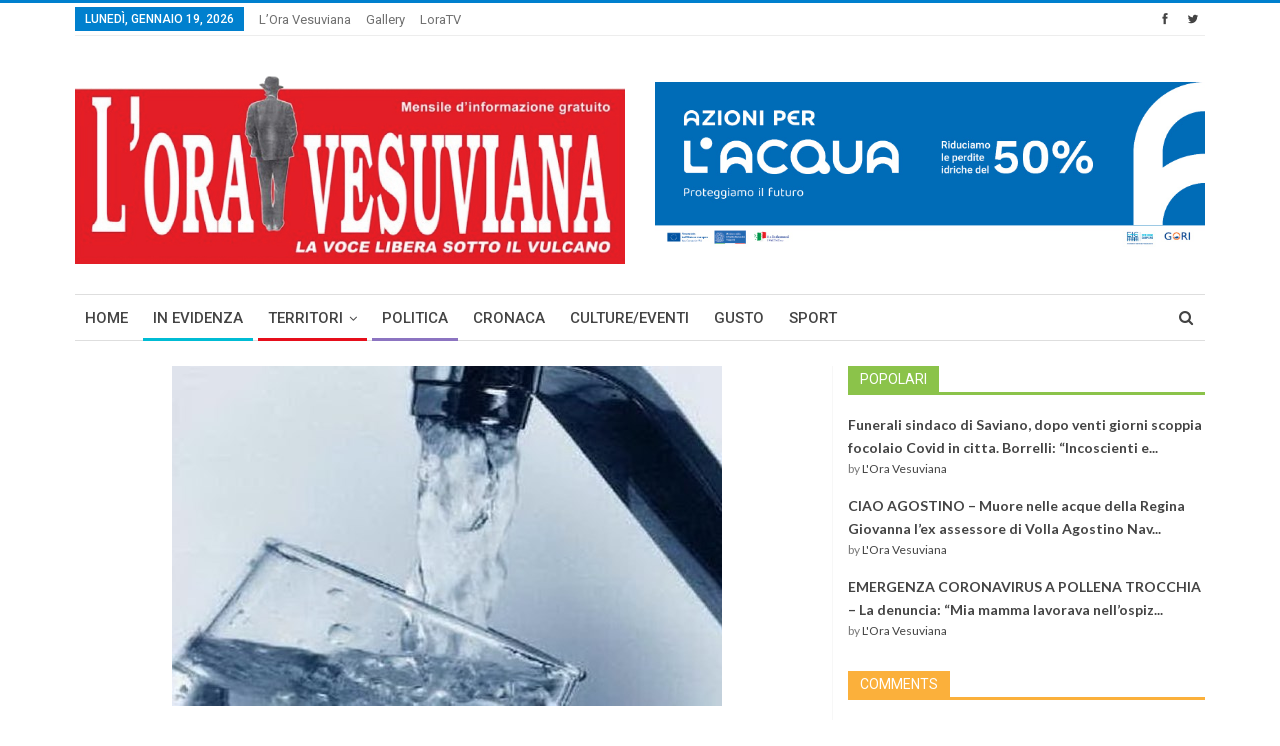

--- FILE ---
content_type: text/html; charset=UTF-8
request_url: https://www.loravesuviana.it/news/pubblicato-il-bando-sulla-richiesta-del-bonus-idrico-a-pollena-trocchia-e-sul-sito-dellambito-sarnese-vesuviano.html/
body_size: 21321
content:
<!DOCTYPE html>
<!--[if IE 8]>
<html class="ie ie8" lang="it-IT"> <![endif]-->
<!--[if IE 9]>
<html class="ie ie9" lang="it-IT"> <![endif]-->
<!--[if gt IE 9]><!-->
<html lang="it-IT"> <!--<![endif]-->
<head>
	<meta charset="UTF-8">
	<meta http-equiv="X-UA-Compatible" content="IE=edge">
	<meta name="viewport" content="width=device-width, initial-scale=1.0">
	<link rel="pingback" href="https://www.loravesuviana.it/xmlrpc.php"/>

	<title>Pubblicato il bando sulla richiesta del bonus idrico a Pollena Trocchia e sul sito dell&#8217;Ambito Sarnese Vesuviano &#8211; L&#039;Ora Vesuviana</title>
<meta name='robots' content='max-image-preview:large' />

<!-- Better Open Graph, Schema.org & Twitter Integration -->
<meta property="og:lcoale" content="it_it"/>
<meta property="og:title" content="Pubblicato il bando sulla richiesta del bonus idrico a Pollena Trocchia e sul sito dell&#8217;Ambito Sarnese Vesuviano"/>
<meta itemprop="name" content="Pubblicato il bando sulla richiesta del bonus idrico a Pollena Trocchia e sul sito dell&#8217;Ambito Sarnese Vesuviano"/>
<meta property="twitter:title" content="Pubblicato il bando sulla richiesta del bonus idrico a Pollena Trocchia e sul sito dell&#8217;Ambito Sarnese Vesuviano"/>
<meta property="og:type" content="article"/>
<meta property="og:url" content="https://www.loravesuviana.it/news/pubblicato-il-bando-sulla-richiesta-del-bonus-idrico-a-pollena-trocchia-e-sul-sito-dellambito-sarnese-vesuviano.html/"/>
<meta property="twitter:url" content="https://www.loravesuviana.it/news/pubblicato-il-bando-sulla-richiesta-del-bonus-idrico-a-pollena-trocchia-e-sul-sito-dellambito-sarnese-vesuviano.html/"/>
<meta property="og:site_name" content="L&#039;Ora Vesuviana"/>
<meta property="twitter:card" content="summary"/>
<meta property="og:description" content="Pollena Trocchia&#8211; Pubblicato il bando per la richiesta del bonus idrico sul sito del Comune di Pollena Trocchia e sul sito dell&#8217;Ambito Sarnese Vesuviano. Possono accedere al beneficio tutti utenti&hellip;"/>
<meta itemprop="description" content="Pollena Trocchia&#8211; Pubblicato il bando per la richiesta del bonus idrico sul sito del Comune di Pollena Trocchia e sul sito dell&#8217;Ambito Sarnese Vesuviano. Possono accedere al beneficio tutti utenti&hellip;"/>
<meta property="og:image" content="https://www.loravesuviana.it/wp-content/uploads/2017/10/bonus-idrico.jpg"/>
<meta itemprop="image" content="https://www.loravesuviana.it/wp-content/uploads/2017/10/bonus-idrico.jpg"/>
<meta property="twitter:image" content="https://www.loravesuviana.it/wp-content/uploads/2017/10/bonus-idrico.jpg"/>
<!-- / Better Open Graph, Schema.org & Twitter Integration. -->
<link rel='dns-prefetch' href='//fonts.googleapis.com' />
<link rel="alternate" type="application/rss+xml" title="L&#039;Ora Vesuviana &raquo; Feed" href="https://www.loravesuviana.it/feed/" />
<link rel="alternate" type="application/rss+xml" title="L&#039;Ora Vesuviana &raquo; Feed dei commenti" href="https://www.loravesuviana.it/comments/feed/" />
<link rel="alternate" type="application/rss+xml" title="L&#039;Ora Vesuviana &raquo; Pubblicato il bando sulla richiesta del bonus idrico a Pollena Trocchia e sul sito dell&#8217;Ambito Sarnese Vesuviano Feed dei commenti" href="https://www.loravesuviana.it/news/pubblicato-il-bando-sulla-richiesta-del-bonus-idrico-a-pollena-trocchia-e-sul-sito-dellambito-sarnese-vesuviano.html/feed/" />
<script type="text/javascript">
window._wpemojiSettings = {"baseUrl":"https:\/\/s.w.org\/images\/core\/emoji\/14.0.0\/72x72\/","ext":".png","svgUrl":"https:\/\/s.w.org\/images\/core\/emoji\/14.0.0\/svg\/","svgExt":".svg","source":{"concatemoji":"https:\/\/www.loravesuviana.it\/wp-includes\/js\/wp-emoji-release.min.js?ver=6.1.9"}};
/*! This file is auto-generated */
!function(e,a,t){var n,r,o,i=a.createElement("canvas"),p=i.getContext&&i.getContext("2d");function s(e,t){var a=String.fromCharCode,e=(p.clearRect(0,0,i.width,i.height),p.fillText(a.apply(this,e),0,0),i.toDataURL());return p.clearRect(0,0,i.width,i.height),p.fillText(a.apply(this,t),0,0),e===i.toDataURL()}function c(e){var t=a.createElement("script");t.src=e,t.defer=t.type="text/javascript",a.getElementsByTagName("head")[0].appendChild(t)}for(o=Array("flag","emoji"),t.supports={everything:!0,everythingExceptFlag:!0},r=0;r<o.length;r++)t.supports[o[r]]=function(e){if(p&&p.fillText)switch(p.textBaseline="top",p.font="600 32px Arial",e){case"flag":return s([127987,65039,8205,9895,65039],[127987,65039,8203,9895,65039])?!1:!s([55356,56826,55356,56819],[55356,56826,8203,55356,56819])&&!s([55356,57332,56128,56423,56128,56418,56128,56421,56128,56430,56128,56423,56128,56447],[55356,57332,8203,56128,56423,8203,56128,56418,8203,56128,56421,8203,56128,56430,8203,56128,56423,8203,56128,56447]);case"emoji":return!s([129777,127995,8205,129778,127999],[129777,127995,8203,129778,127999])}return!1}(o[r]),t.supports.everything=t.supports.everything&&t.supports[o[r]],"flag"!==o[r]&&(t.supports.everythingExceptFlag=t.supports.everythingExceptFlag&&t.supports[o[r]]);t.supports.everythingExceptFlag=t.supports.everythingExceptFlag&&!t.supports.flag,t.DOMReady=!1,t.readyCallback=function(){t.DOMReady=!0},t.supports.everything||(n=function(){t.readyCallback()},a.addEventListener?(a.addEventListener("DOMContentLoaded",n,!1),e.addEventListener("load",n,!1)):(e.attachEvent("onload",n),a.attachEvent("onreadystatechange",function(){"complete"===a.readyState&&t.readyCallback()})),(e=t.source||{}).concatemoji?c(e.concatemoji):e.wpemoji&&e.twemoji&&(c(e.twemoji),c(e.wpemoji)))}(window,document,window._wpemojiSettings);
</script>
<style type="text/css">
img.wp-smiley,
img.emoji {
	display: inline !important;
	border: none !important;
	box-shadow: none !important;
	height: 1em !important;
	width: 1em !important;
	margin: 0 0.07em !important;
	vertical-align: -0.1em !important;
	background: none !important;
	padding: 0 !important;
}
</style>
	<link rel='stylesheet' id='better-playlist-css' href='https://www.loravesuviana.it/wp-content/plugins/better-playlist/css/better-playlist.css?ver=1.2.0' type='text/css' media='all' />
<link rel='stylesheet' id='bf-better-social-font-icon-css' href='https://www.loravesuviana.it/wp-content/themes/publisher/includes/libs/better-framework/assets/css/better-social-font-icon.css?ver=2.7.6' type='text/css' media='all' />
<link rel='stylesheet' id='better-social-counter-css' href='https://www.loravesuviana.it/wp-content/plugins/better-social-counter/css/style.css?ver=1.6.0' type='text/css' media='all' />
<link rel='stylesheet' id='cwp-style-css' href='https://www.loravesuviana.it/wp-content/plugins/comments-widget-plus/assets/css/cwp.css?ver=1.3' type='text/css' media='all' />
<link rel='stylesheet' id='rs-plugin-settings-css' href='https://www.loravesuviana.it/wp-content/plugins/revslider/public/assets/css/settings.css?ver=5.3.0.2' type='text/css' media='all' />
<style id='rs-plugin-settings-inline-css' type='text/css'>
#rs-demo-id {}
</style>
<link rel='stylesheet' id='wordpress-popular-posts-css-css' href='https://www.loravesuviana.it/wp-content/plugins/wordpress-popular-posts/assets/css/wpp.css?ver=6.1.1' type='text/css' media='all' />
<link rel='stylesheet' id='better-bam-css' href='https://www.loravesuviana.it/wp-content/plugins/better-adsmanager/css/bam.css?ver=1.6.2' type='text/css' media='all' />
<link rel='stylesheet' id='better-reviews-css' href='https://www.loravesuviana.it/wp-content/plugins/better-reviews/css/better-reviews.css?ver=1.1.0' type='text/css' media='all' />
<link rel='stylesheet' id='bf-pretty-photo-css' href='https://www.loravesuviana.it/wp-content/themes/publisher/includes/libs/better-framework/assets/css/pretty-photo.css?ver=2.7.6' type='text/css' media='all' />
<link rel='stylesheet' id='theme-libs-css' href='https://www.loravesuviana.it/wp-content/themes/publisher/css/theme-libs.css?ver=1.5.1' type='text/css' media='all' />
<link rel='stylesheet' id='font-awesome-css' href='https://www.loravesuviana.it/wp-content/themes/publisher/includes/libs/better-framework/assets/css/font-awesome.min.css?ver=2.7.6' type='text/css' media='all' />
<link rel='stylesheet' id='publisher-css' href='https://www.loravesuviana.it/wp-content/themes/publisher/style.css?ver=1.5.1' type='text/css' media='all' />
<!--[if lt IE 9]>
<link rel='stylesheet' id='bf-html5shiv-css' href='https://www.loravesuviana.it/wp-content/themes/publisher/includes/libs/better-framework/assets/js/html5shiv.min.js?ver=2.7.6' type='text/css' media='all' />
<![endif]-->
<!--[if lt IE 9]>
<link rel='stylesheet' id='bf-respond-css' href='https://www.loravesuviana.it/wp-content/themes/publisher/includes/libs/better-framework/assets/js/respond.min.js?ver=2.7.6' type='text/css' media='all' />
<![endif]-->
<link rel='stylesheet' id='better-weather-css' href='https://www.loravesuviana.it/wp-content/plugins/better-weather/css/bw-style.css?ver=3.2.0' type='text/css' media='all' />
<link rel='stylesheet' id='better-framework-main-fonts-css' href='https://fonts.googleapis.com/css?family=Lato:400,700%7CRoboto:400,500' type='text/css' media='all' />
<script type='text/javascript' src='https://www.loravesuviana.it/wp-includes/js/jquery/jquery.min.js?ver=3.6.1' id='jquery-core-js'></script>
<script type='text/javascript' src='https://www.loravesuviana.it/wp-includes/js/jquery/jquery-migrate.min.js?ver=3.3.2' id='jquery-migrate-js'></script>
<script type='text/javascript' src='https://www.loravesuviana.it/wp-content/plugins/better-playlist/js/better-playlist.js?ver=1.2.0' id='better-playlist-js'></script>
<script type='text/javascript' src='https://www.loravesuviana.it/wp-content/plugins/revslider/public/assets/js/jquery.themepunch.tools.min.js?ver=5.3.0.2' id='tp-tools-js'></script>
<script type='text/javascript' src='https://www.loravesuviana.it/wp-content/plugins/revslider/public/assets/js/jquery.themepunch.revolution.min.js?ver=5.3.0.2' id='revmin-js'></script>
<script type='application/json' id='wpp-json'>
{"sampling_active":0,"sampling_rate":100,"ajax_url":"https:\/\/www.loravesuviana.it\/wp-json\/wordpress-popular-posts\/v1\/popular-posts","api_url":"https:\/\/www.loravesuviana.it\/wp-json\/wordpress-popular-posts","ID":35991,"token":"497509bde4","lang":0,"debug":0}
</script>
<script type='text/javascript' src='https://www.loravesuviana.it/wp-content/plugins/wordpress-popular-posts/assets/js/wpp.min.js?ver=6.1.1' id='wpp-js-js'></script>
<link rel="https://api.w.org/" href="https://www.loravesuviana.it/wp-json/" /><link rel="alternate" type="application/json" href="https://www.loravesuviana.it/wp-json/wp/v2/posts/35991" /><link rel="EditURI" type="application/rsd+xml" title="RSD" href="https://www.loravesuviana.it/xmlrpc.php?rsd" />
<link rel="wlwmanifest" type="application/wlwmanifest+xml" href="https://www.loravesuviana.it/wp-includes/wlwmanifest.xml" />
<meta name="generator" content="WordPress 6.1.9" />
<link rel="canonical" href="https://www.loravesuviana.it/news/pubblicato-il-bando-sulla-richiesta-del-bonus-idrico-a-pollena-trocchia-e-sul-sito-dellambito-sarnese-vesuviano.html/" />
<link rel='shortlink' href='https://www.loravesuviana.it/?p=35991' />
<link rel="alternate" type="application/json+oembed" href="https://www.loravesuviana.it/wp-json/oembed/1.0/embed?url=https%3A%2F%2Fwww.loravesuviana.it%2Fnews%2Fpubblicato-il-bando-sulla-richiesta-del-bonus-idrico-a-pollena-trocchia-e-sul-sito-dellambito-sarnese-vesuviano.html%2F" />
<link rel="alternate" type="text/xml+oembed" href="https://www.loravesuviana.it/wp-json/oembed/1.0/embed?url=https%3A%2F%2Fwww.loravesuviana.it%2Fnews%2Fpubblicato-il-bando-sulla-richiesta-del-bonus-idrico-a-pollena-trocchia-e-sul-sito-dellambito-sarnese-vesuviano.html%2F&#038;format=xml" />
            <style id="wpp-loading-animation-styles">@-webkit-keyframes bgslide{from{background-position-x:0}to{background-position-x:-200%}}@keyframes bgslide{from{background-position-x:0}to{background-position-x:-200%}}.wpp-widget-placeholder,.wpp-widget-block-placeholder{margin:0 auto;width:60px;height:3px;background:#dd3737;background:linear-gradient(90deg,#dd3737 0%,#571313 10%,#dd3737 100%);background-size:200% auto;border-radius:3px;-webkit-animation:bgslide 1s infinite linear;animation:bgslide 1s infinite linear}</style>
            <meta name="google-site-verification" content="JHhOqiPnuTFvEMsP6Mt1FnkO0Fsd37LYx8EDSyZxGXY" />		<style type="text/css">
			.cwp-li {
				overflow: hidden;
			}

			.cwp-avatar {
				float: left;
				margin-top: .2em;
				margin-right: 1em;
			}

			.cwp-avatar.rounded .avatar {
				border-radius: 50%;
			}

			.cwp-avatar.square .avatar {
				border-radius: 0;
			}

			.cwp-comment-excerpt {
				display: block;
				color: #787878;
			}
		</style>
		<meta name="generator" content="Powered by Visual Composer - drag and drop page builder for WordPress."/>
<!--[if lte IE 9]><link rel="stylesheet" type="text/css" href="https://www.loravesuviana.it/wp-content/plugins/js_composer/assets/css/vc_lte_ie9.min.css" media="screen"><![endif]--><meta name="generator" content="Powered by Slider Revolution 5.3.0.2 - responsive, Mobile-Friendly Slider Plugin for WordPress with comfortable drag and drop interface." />
<link rel="icon" href="https://www.loravesuviana.it/wp-content/uploads/2017/02/favicon_lora.png" sizes="32x32" />
<link rel="icon" href="https://www.loravesuviana.it/wp-content/uploads/2017/02/favicon_lora.png" sizes="192x192" />
<link rel="apple-touch-icon" href="https://www.loravesuviana.it/wp-content/uploads/2017/02/favicon_lora.png" />
<meta name="msapplication-TileImage" content="https://www.loravesuviana.it/wp-content/uploads/2017/02/favicon_lora.png" />

<!-- BetterFramework Auto Generated CSS -->
<style type='text/css' media='screen'>/*  Panel Options Custom CSS  */
.better-social-counter.style-modern .item-title,.better-social-counter.style-box .item-title,.better-social-counter.style-clean .item-title,.better-social-counter.style-button .item-title{font-family:"Helvetica Neue",Helvetica,Arial,sans-serif;font-weight:400;font-size:12px;text-transform:initial}.better-social-counter.style-box .item-count,.better-social-counter.style-clean .item-count,.better-social-counter.style-modern .item-count,.better-social-counter.style-button .item-count{font-family:"Helvetica Neue",Helvetica,Arial,sans-serif;font-weight:700;font-size:14px;text-transform:initial}.better-social-counter.style-big-button .item-name{font-family:"Helvetica Neue",Helvetica,Arial,sans-serif;font-weight:400;font-size:14px;text-transform:initial}.better-social-counter.style-big-button .item-title-join{font-family:"Helvetica Neue",Helvetica,Arial,sans-serif;font-weight:400;font-size:13px;text-transform:initial}.better-social-banner .banner-item .item-count{font-family:"Helvetica Neue",Helvetica,Arial,sans-serif;font-weight:300;font-size:22px;text-transform:uppercase}.better-social-banner .banner-item .item-title{font-family:"Helvetica Neue",Helvetica,Arial,sans-serif;font-weight:700;font-size:12px;text-transform:uppercase}.better-social-banner .banner-item .item-button{font-family:"Helvetica Neue",Helvetica,Arial,sans-serif;font-weight:700;font-size:13px;text-transform:uppercase}.widget .widget-heading:after,.widget .widget-heading > .h-text{background-color:#0080ce}.section-heading.multi-tab .main-link.active .h-text,.section-heading.multi-tab .active > .h-text,.section-heading.multi-tab:after,.section-heading:after,.section-heading .h-text,.section-heading .other-link:hover .h-text,.section-heading.multi-tab .main-link:hover .h-text{background-color:#0080ce}.bs-pretty-tabs-container:hover .bs-pretty-tabs-more.other-link .h-text,.section-heading .bs-pretty-tabs-more.other-link:hover .h-text.h-text{color:#0080ce !important}body{font-family:'Lato';font-weight:400;font-size:13px;text-align:inherit;text-transform:inherit;color:#7b7b7b}.post-meta,.post-meta a{font-family:'Lato';font-weight:400;font-size:12px;text-transform:none;color:#adb5bd}.post-meta .post-author{font-family:'Lato';font-weight:700;font-size:12px;text-transform:uppercase;color:#434343}.term-badges .format-badge,.term-badges .term-badge,.main-menu .term-badges a{font-family:'Roboto';font-weight:400;font-size:12px;text-transform:uppercase}.heading-typo,h1,h2,h3,h4,h5,h6,.h1,.h2,.h3,.h4,.h5,.h6,.heading-1,.heading-2,.heading-3,.heading-4,.heading-5,.heading-6,.header .site-branding .logo,.search-form input[type="submit"],.widget.widget_categories ul li,.widget.widget_archive ul li,.widget.widget_nav_menu ul.menu,.widget.widget_pages ul li,.widget.widget_recent_entries li a,.widget .tagcloud a,.widget.widget_calendar table caption,.widget.widget_rss li .rsswidget,.listing-widget .listing-item .title,button,html input[type="button"],input[type="reset"],input[type="submit"],input[type="button"],.pagination,.site-footer .footer-social-icons .better-social-counter.style-name .social-item,.section-heading .h-text,.entry-terms a,.single-container .post-share a,.comment-list .comment-meta .comment-author,.comments-wrap .comments-nav,.main-slider .content-container .read-more,a.read-more,.single-page-content > .post-share li,.single-container > .post-share li,.better-newsticker .heading,.better-newsticker ul.news-list li a{font-family:'Roboto';font-weight:500;text-transform:inherit}h1,.h1,.heading-1{font-size:34px}h2,.h2,.heading-2{font-size:30px}h3,.h3,.heading-3{font-size:25px}h4,.h4,.heading-4{font-size:20px}h5,.h5,.heading-5{font-size:17px}h6,.h6,.heading-6{font-size:15px}.single-post-title{font-family:'Roboto';font-weight:500;text-transform:capitalize}.post-template-1 .single-post-title{font-size:24px}.post-tp-2-header .single-post-title{font-size:26px}.post-tp-3-header .single-post-title{font-size:26px}.post-tp-4-header .single-post-title{font-size:26px}.post-tp-5-header .single-post-title{font-size:26px}.post-template-6 .single-post-title{font-size:24px}.post-tp-7-header .single-post-title{font-size:24px}.post-template-8 .single-post-title{font-size:24px}.post-template-9 .single-post-title{font-size:24px}.post-template-10 .single-post-title,.ajax-post-content .single-post-title.single-post-title{font-size:24px}.post-tp-11-header .single-post-title{font-size:23px}.post-tp-12-header .single-post-title{font-size:22px}.post-template-13 .single-post-title{font-size:22px}.entry-content{font-family:'Lato';font-weight:400;font-size:15px;text-align:inherit;text-transform:initial;color:#585858}.post-summary{font-family:'Lato';font-weight:400;line-height:19px;font-size:13px;text-align:inherit;text-transform:initial;color:#888888}.main-menu a,.main-menu li{font-family:'Roboto';font-weight:500;font-size:15px;text-align:inherit;text-transform:uppercase}.main-menu.menu .sub-menu > li > a,.main-menu.menu .sub-menu > li,.responsive-header .menu-container .resp-menu li > a,.responsive-header .menu-container .resp-menu li,.mega-menu.mega-type-link-list .mega-links li > a{font-family:'Roboto';font-weight:400;font-size:14px;text-align:inherit;text-transform:none}.top-menu.menu > li > a,.top-menu.menu > li > a:hover,.top-menu.menu > li,.topbar .topbar-sign-in{font-family:'Roboto';font-weight:400;font-size:13px;text-align:inherit;text-transform:capitalize}.top-menu.menu .sub-menu > li > a,.top-menu.menu .sub-menu > li{font-family:'Roboto';font-weight:400;font-size:13px;text-align:inherit;text-transform:none}.topbar .topbar-date{font-family:'Roboto';font-weight:500;font-size:12px;text-transform:uppercase}.archive-title .pre-title{font-family:'Lato';font-weight:400;font-size:14px;text-align:inherit;text-transform:capitalize;color:383838}.archive-title .page-heading{font-family:'Roboto';font-weight:500;font-size:28px;text-align:inherit;text-transform:capitalize}.listing-item-classic-1 .title{font-family:'Roboto';font-weight:500;line-height:25px;font-size:20px;text-align:inherit;text-transform:capitalize;color:#383838}.listing-item-classic-2 .title{font-family:'Roboto';font-weight:500;line-height:27px;font-size:20px;text-align:inherit;text-transform:capitalize;color:#383838}.listing-item-classic-3 .title{font-family:'Roboto';font-weight:500;line-height:25px;font-size:20px;text-align:inherit;text-transform:capitalize;color:#383838}.listing-mg-1-item .content-container,.listing-mg-1-item .title{font-family:'Roboto';font-weight:500;font-size:22px;text-align:inherit;text-transform:capitalize;color:#ffffff}.listing-mg-2-item .content-container,.listing-mg-2-item .title{font-family:'Roboto';font-weight:500;font-size:22px;text-align:inherit;text-transform:capitalize;color:#ffffff}.listing-mg-3-item .content-container,.listing-mg-3-item .title{font-family:'Roboto';font-weight:500;font-size:18px;text-align:inherit;text-transform:capitalize;color:#ffffff}.listing-mg-4-item .content-container,.listing-mg-4-item .title{font-family:'Roboto';font-weight:500;font-size:17px;text-align:inherit;text-transform:capitalize}.listing-mg-5-item-big .title{font-family:'Roboto';font-weight:500;font-size:20px;text-align:center;text-transform:capitalize}.listing-mg-5-item-small .title{font-family:'Roboto';font-weight:500;font-size:14px;text-align:center;text-transform:capitalize}.listing-mg-6-item .content-container,.listing-mg-6-item .title{font-family:'Roboto';font-weight:500;font-size:22px;text-align:inherit;text-transform:capitalize;color:#ffffff}.listing-item-grid-1 .title{font-family:'Roboto';font-weight:500;line-height:24px;font-size:18px;text-align:inherit;text-transform:capitalize;color:#383838}.listing-item-grid-2 .title{font-family:'Roboto';font-weight:500;line-height:24px;font-size:18px;text-align:inherit;text-transform:capitalize;color:#383838}.listing-item-tall-1 .title{font-family:'Roboto';font-weight:500;line-height:22px;font-size:16px;text-align:inherit;text-transform:capitalize;color:#383838}.listing-item-tall-2 .title{font-family:'Roboto';font-weight:500;line-height:22px;font-size:16px;text-align:center;text-transform:capitalize;color:#383838}.bs-slider-1-item .title{font-family:'Roboto';font-weight:500;line-height:30px;font-size:22px;text-align:inherit;text-transform:capitalize}.bs-slider-2-item .title{font-family:'Roboto';font-weight:500;line-height:30px;font-size:20px;text-align:inherit;text-transform:capitalize;color:#383838}.bs-slider-3-item .title{font-family:'Roboto';font-weight:500;line-height:30px;font-size:20px;text-align:inherit;text-transform:capitalize;color:#383838}.bs-box-1 .box-title{font-family:'Roboto';font-weight:500;line-height:28px;font-size:20px;text-align:inherit;text-transform:uppercase}.bs-box-2 .box-title{font-family:'Roboto';font-weight:500;line-height:16px;font-size:14px;text-align:inherit;text-transform:uppercase}.bs-box-3 .box-title{font-family:'Roboto';font-weight:500;line-height:28px;font-size:18px;text-align:inherit;text-transform:capitalize}.bs-box-4 .box-title{font-family:'Roboto';font-weight:500;line-height:28px;font-size:18px;text-align:inherit;text-transform:capitalize}.listing-item-blog-1 > .title,.listing-item-blog-2 > .title,.listing-item-blog-3 > .title{font-family:'Roboto';font-weight:500;line-height:23px;font-size:18px;text-align:inherit;text-transform:none;color:#383838}.listing-item-blog-5 > .title{font-family:'Roboto';font-weight:500;line-height:24px;font-size:18px;text-align:inherit;text-transform:capitalize;color:#383838}.listing-item-tb-3 .title,.listing-item-tb-1 .title{font-family:'Roboto';font-weight:500;line-height:18px;font-size:14px;text-align:inherit;text-transform:none;color:#383838}.listing-item-tb-2 .title{font-family:'Roboto';font-weight:500;line-height:18px;font-size:14px;text-align:inherit;text-transform:none;color:#383838}.listing-item-text-1 .title{font-family:'Roboto';font-weight:500;line-height:21px;font-size:15px;text-align:center;text-transform:capitalize}.listing-item-text-2 .title{font-family:'Roboto';font-weight:500;line-height:21px;font-size:15px;text-align:inherit;text-transform:inherit}.widget .widget-heading{font-family:'Roboto';font-weight:400;line-height:20px;font-size:14px;text-transform:uppercase}.section-heading .h-text{font-family:'Roboto';font-weight:400;line-height:20px;font-size:14px;text-transform:uppercase}.site-footer .copy-footer .menu{font-family:'Roboto';font-weight:500;line-height:28px;font-size:14px;text-transform:capitalize;color:#ffffff}.site-footer .copy-footer .container{font-family:'Roboto';font-weight:400;line-height:18px;font-size:12px}

/*  Widgets Custom CSS  */
#wpp-2 .widget-heading > .h-text,#wpp-2 .widget-heading:after{background:#8bc34a}#cwp-widget-2 .widget-heading > .h-text,#cwp-widget-2 .widget-heading:after{background:#fbb03b}

/*  Menus Custom CSS  */
#menu-item-30286 > a > .better-custom-badge{background-color: !important}#menu-item-30286 > a > .better-custom-badge:after{border-top-color: !important}.main-menu .menu .sub-menu #menu-item-30286.menu-badge-left > a >.better-custom-badge:after{border-left-color: !important}.widget.widget_nav_menu .menu .menu-item-30286 .better-custom-badge:after,.main-menu .mega-menu #menu-item-30286.menu-badge-right > a > .better-custom-badge:after{border-right-color: !important}#menu-item-30286 > a > .better-custom-badge{color:}#menu-item-30286 > .mega-menu,#menu-item-30286 > .sub-menu{background-color:}.main-menu-container #menu-item-30286 > .mega-menu,.main-menu-container #menu-item-30286 > .sub-menu{min-height:px}.desktop-menu-container #menu-item-30286 > .mega-menu,.desktop-menu-container #menu-item-30286 > .sub-menu{padding:}#menu-item-30287 > a > .better-custom-badge{background-color: !important}#menu-item-30287 > a > .better-custom-badge:after{border-top-color: !important}.main-menu .menu .sub-menu #menu-item-30287.menu-badge-left > a >.better-custom-badge:after{border-left-color: !important}.widget.widget_nav_menu .menu .menu-item-30287 .better-custom-badge:after,.main-menu .mega-menu #menu-item-30287.menu-badge-right > a > .better-custom-badge:after{border-right-color: !important}#menu-item-30287 > a > .better-custom-badge{color:}#menu-item-30287 > .mega-menu,#menu-item-30287 > .sub-menu{background-color:}.main-menu-container #menu-item-30287 > .mega-menu,.main-menu-container #menu-item-30287 > .sub-menu{min-height:px}.desktop-menu-container #menu-item-30287 > .mega-menu,.desktop-menu-container #menu-item-30287 > .sub-menu{padding:}#menu-item-30288 > a > .better-custom-badge{background-color: !important}#menu-item-30288 > a > .better-custom-badge:after{border-top-color: !important}.main-menu .menu .sub-menu #menu-item-30288.menu-badge-left > a >.better-custom-badge:after{border-left-color: !important}.widget.widget_nav_menu .menu .menu-item-30288 .better-custom-badge:after,.main-menu .mega-menu #menu-item-30288.menu-badge-right > a > .better-custom-badge:after{border-right-color: !important}#menu-item-30288 > a > .better-custom-badge{color:}#menu-item-30288 > .mega-menu,#menu-item-30288 > .sub-menu{background-color:}.main-menu-container #menu-item-30288 > .mega-menu,.main-menu-container #menu-item-30288 > .sub-menu{min-height:px}.desktop-menu-container #menu-item-30288 > .mega-menu,.desktop-menu-container #menu-item-30288 > .sub-menu{padding:}#menu-item-30289 > a > .better-custom-badge{background-color: !important}#menu-item-30289 > a > .better-custom-badge:after{border-top-color: !important}.main-menu .menu .sub-menu #menu-item-30289.menu-badge-left > a >.better-custom-badge:after{border-left-color: !important}.widget.widget_nav_menu .menu .menu-item-30289 .better-custom-badge:after,.main-menu .mega-menu #menu-item-30289.menu-badge-right > a > .better-custom-badge:after{border-right-color: !important}#menu-item-30289 > a > .better-custom-badge{color:}#menu-item-30289 > .mega-menu,#menu-item-30289 > .sub-menu{background-color:}.main-menu-container #menu-item-30289 > .mega-menu,.main-menu-container #menu-item-30289 > .sub-menu{min-height:px}.desktop-menu-container #menu-item-30289 > .mega-menu,.desktop-menu-container #menu-item-30289 > .sub-menu{padding:}#menu-item-30290 > a > .better-custom-badge{background-color: !important}#menu-item-30290 > a > .better-custom-badge:after{border-top-color: !important}.main-menu .menu .sub-menu #menu-item-30290.menu-badge-left > a >.better-custom-badge:after{border-left-color: !important}.widget.widget_nav_menu .menu .menu-item-30290 .better-custom-badge:after,.main-menu .mega-menu #menu-item-30290.menu-badge-right > a > .better-custom-badge:after{border-right-color: !important}#menu-item-30290 > a > .better-custom-badge{color:}#menu-item-30290 > .mega-menu,#menu-item-30290 > .sub-menu{background-color:}.main-menu-container #menu-item-30290 > .mega-menu,.main-menu-container #menu-item-30290 > .sub-menu{min-height:px}.desktop-menu-container #menu-item-30290 > .mega-menu,.desktop-menu-container #menu-item-30290 > .sub-menu{padding:}#menu-item-30291 > a > .better-custom-badge{background-color: !important}#menu-item-30291 > a > .better-custom-badge:after{border-top-color: !important}.main-menu .menu .sub-menu #menu-item-30291.menu-badge-left > a >.better-custom-badge:after{border-left-color: !important}.widget.widget_nav_menu .menu .menu-item-30291 .better-custom-badge:after,.main-menu .mega-menu #menu-item-30291.menu-badge-right > a > .better-custom-badge:after{border-right-color: !important}#menu-item-30291 > a > .better-custom-badge{color:}#menu-item-30291 > .mega-menu,#menu-item-30291 > .sub-menu{background-color:}.main-menu-container #menu-item-30291 > .mega-menu,.main-menu-container #menu-item-30291 > .sub-menu{min-height:px}.desktop-menu-container #menu-item-30291 > .mega-menu,.desktop-menu-container #menu-item-30291 > .sub-menu{padding:}#menu-item-30292 > a > .better-custom-badge{background-color: !important}#menu-item-30292 > a > .better-custom-badge:after{border-top-color: !important}.main-menu .menu .sub-menu #menu-item-30292.menu-badge-left > a >.better-custom-badge:after{border-left-color: !important}.widget.widget_nav_menu .menu .menu-item-30292 .better-custom-badge:after,.main-menu .mega-menu #menu-item-30292.menu-badge-right > a > .better-custom-badge:after{border-right-color: !important}#menu-item-30292 > a > .better-custom-badge{color:}#menu-item-30292 > .mega-menu,#menu-item-30292 > .sub-menu{background-color:}.main-menu-container #menu-item-30292 > .mega-menu,.main-menu-container #menu-item-30292 > .sub-menu{min-height:px}.desktop-menu-container #menu-item-30292 > .mega-menu,.desktop-menu-container #menu-item-30292 > .sub-menu{padding:}#menu-item-30293 > a > .better-custom-badge{background-color: !important}#menu-item-30293 > a > .better-custom-badge:after{border-top-color: !important}.main-menu .menu .sub-menu #menu-item-30293.menu-badge-left > a >.better-custom-badge:after{border-left-color: !important}.widget.widget_nav_menu .menu .menu-item-30293 .better-custom-badge:after,.main-menu .mega-menu #menu-item-30293.menu-badge-right > a > .better-custom-badge:after{border-right-color: !important}#menu-item-30293 > a > .better-custom-badge{color:}#menu-item-30293 > .mega-menu,#menu-item-30293 > .sub-menu{background-color:}.main-menu-container #menu-item-30293 > .mega-menu,.main-menu-container #menu-item-30293 > .sub-menu{min-height:px}.desktop-menu-container #menu-item-30293 > .mega-menu,.desktop-menu-container #menu-item-30293 > .sub-menu{padding:}#menu-item-30338 > a > .better-custom-badge{background-color: !important}#menu-item-30338 > a > .better-custom-badge:after{border-top-color: !important}.main-menu .menu .sub-menu #menu-item-30338.menu-badge-left > a >.better-custom-badge:after{border-left-color: !important}.widget.widget_nav_menu .menu .menu-item-30338 .better-custom-badge:after,.main-menu .mega-menu #menu-item-30338.menu-badge-right > a > .better-custom-badge:after{border-right-color: !important}#menu-item-30338 > a > .better-custom-badge{color:}#menu-item-30338 > .mega-menu,#menu-item-30338 > .sub-menu{background-color:}.main-menu-container #menu-item-30338 > .mega-menu,.main-menu-container #menu-item-30338 > .sub-menu{min-height:px}.desktop-menu-container #menu-item-30338 > .mega-menu,.desktop-menu-container #menu-item-30338 > .sub-menu{padding:}#menu-item-30339 > a > .better-custom-badge{background-color: !important}#menu-item-30339 > a > .better-custom-badge:after{border-top-color: !important}.main-menu .menu .sub-menu #menu-item-30339.menu-badge-left > a >.better-custom-badge:after{border-left-color: !important}.widget.widget_nav_menu .menu .menu-item-30339 .better-custom-badge:after,.main-menu .mega-menu #menu-item-30339.menu-badge-right > a > .better-custom-badge:after{border-right-color: !important}#menu-item-30339 > a > .better-custom-badge{color:}#menu-item-30339 > .mega-menu,#menu-item-30339 > .sub-menu{background-color:}.main-menu-container #menu-item-30339 > .mega-menu,.main-menu-container #menu-item-30339 > .sub-menu{min-height:px}.desktop-menu-container #menu-item-30339 > .mega-menu,.desktop-menu-container #menu-item-30339 > .sub-menu{padding:}#menu-item-30340 > a > .better-custom-badge{background-color: !important}#menu-item-30340 > a > .better-custom-badge:after{border-top-color: !important}.main-menu .menu .sub-menu #menu-item-30340.menu-badge-left > a >.better-custom-badge:after{border-left-color: !important}.widget.widget_nav_menu .menu .menu-item-30340 .better-custom-badge:after,.main-menu .mega-menu #menu-item-30340.menu-badge-right > a > .better-custom-badge:after{border-right-color: !important}#menu-item-30340 > a > .better-custom-badge{color:}#menu-item-30340 > .mega-menu,#menu-item-30340 > .sub-menu{background-color:}.main-menu-container #menu-item-30340 > .mega-menu,.main-menu-container #menu-item-30340 > .sub-menu{min-height:px}.desktop-menu-container #menu-item-30340 > .mega-menu,.desktop-menu-container #menu-item-30340 > .sub-menu{padding:}#menu-item-30325 > a > .better-custom-badge{background-color: !important}#menu-item-30325 > a > .better-custom-badge:after{border-top-color: !important}.main-menu .menu .sub-menu #menu-item-30325.menu-badge-left > a >.better-custom-badge:after{border-left-color: !important}.widget.widget_nav_menu .menu .menu-item-30325 .better-custom-badge:after,.main-menu .mega-menu #menu-item-30325.menu-badge-right > a > .better-custom-badge:after{border-right-color: !important}#menu-item-30325 > a > .better-custom-badge{color:}#menu-item-30325 > .mega-menu,#menu-item-30325 > .sub-menu{background-color:}.main-menu-container #menu-item-30325 > .mega-menu,.main-menu-container #menu-item-30325 > .sub-menu{min-height:px}.desktop-menu-container #menu-item-30325 > .mega-menu,.desktop-menu-container #menu-item-30325 > .sub-menu{padding:}#menu-item-30326 > a > .better-custom-badge{background-color: !important}#menu-item-30326 > a > .better-custom-badge:after{border-top-color: !important}.main-menu .menu .sub-menu #menu-item-30326.menu-badge-left > a >.better-custom-badge:after{border-left-color: !important}.widget.widget_nav_menu .menu .menu-item-30326 .better-custom-badge:after,.main-menu .mega-menu #menu-item-30326.menu-badge-right > a > .better-custom-badge:after{border-right-color: !important}#menu-item-30326 > a > .better-custom-badge{color:}#menu-item-30326 > .mega-menu,#menu-item-30326 > .sub-menu{background-color:}.main-menu-container #menu-item-30326 > .mega-menu,.main-menu-container #menu-item-30326 > .sub-menu{min-height:px}.desktop-menu-container #menu-item-30326 > .mega-menu,.desktop-menu-container #menu-item-30326 > .sub-menu{padding:}#menu-item-30328 > a > .better-custom-badge{background-color: !important}#menu-item-30328 > a > .better-custom-badge:after{border-top-color: !important}.main-menu .menu .sub-menu #menu-item-30328.menu-badge-left > a >.better-custom-badge:after{border-left-color: !important}.widget.widget_nav_menu .menu .menu-item-30328 .better-custom-badge:after,.main-menu .mega-menu #menu-item-30328.menu-badge-right > a > .better-custom-badge:after{border-right-color: !important}#menu-item-30328 > a > .better-custom-badge{color:}#menu-item-30328 > .mega-menu,#menu-item-30328 > .sub-menu{background-color:}.main-menu-container #menu-item-30328 > .mega-menu,.main-menu-container #menu-item-30328 > .sub-menu{min-height:px}.desktop-menu-container #menu-item-30328 > .mega-menu,.desktop-menu-container #menu-item-30328 > .sub-menu{padding:}#menu-item-30329 > a > .better-custom-badge{background-color: !important}#menu-item-30329 > a > .better-custom-badge:after{border-top-color: !important}.main-menu .menu .sub-menu #menu-item-30329.menu-badge-left > a >.better-custom-badge:after{border-left-color: !important}.widget.widget_nav_menu .menu .menu-item-30329 .better-custom-badge:after,.main-menu .mega-menu #menu-item-30329.menu-badge-right > a > .better-custom-badge:after{border-right-color: !important}#menu-item-30329 > a > .better-custom-badge{color:}#menu-item-30329 > .mega-menu,#menu-item-30329 > .sub-menu{background-color:}.main-menu-container #menu-item-30329 > .mega-menu,.main-menu-container #menu-item-30329 > .sub-menu{min-height:px}.desktop-menu-container #menu-item-30329 > .mega-menu,.desktop-menu-container #menu-item-30329 > .sub-menu{padding:}#menu-item-30330 > a > .better-custom-badge{background-color: !important}#menu-item-30330 > a > .better-custom-badge:after{border-top-color: !important}.main-menu .menu .sub-menu #menu-item-30330.menu-badge-left > a >.better-custom-badge:after{border-left-color: !important}.widget.widget_nav_menu .menu .menu-item-30330 .better-custom-badge:after,.main-menu .mega-menu #menu-item-30330.menu-badge-right > a > .better-custom-badge:after{border-right-color: !important}#menu-item-30330 > a > .better-custom-badge{color:}#menu-item-30330 > .mega-menu,#menu-item-30330 > .sub-menu{background-color:}.main-menu-container #menu-item-30330 > .mega-menu,.main-menu-container #menu-item-30330 > .sub-menu{min-height:px}.desktop-menu-container #menu-item-30330 > .mega-menu,.desktop-menu-container #menu-item-30330 > .sub-menu{padding:}#menu-item-30331 > a > .better-custom-badge{background-color: !important}#menu-item-30331 > a > .better-custom-badge:after{border-top-color: !important}.main-menu .menu .sub-menu #menu-item-30331.menu-badge-left > a >.better-custom-badge:after{border-left-color: !important}.widget.widget_nav_menu .menu .menu-item-30331 .better-custom-badge:after,.main-menu .mega-menu #menu-item-30331.menu-badge-right > a > .better-custom-badge:after{border-right-color: !important}#menu-item-30331 > a > .better-custom-badge{color:}#menu-item-30331 > .mega-menu,#menu-item-30331 > .sub-menu{background-color:}.main-menu-container #menu-item-30331 > .mega-menu,.main-menu-container #menu-item-30331 > .sub-menu{min-height:px}.desktop-menu-container #menu-item-30331 > .mega-menu,.desktop-menu-container #menu-item-30331 > .sub-menu{padding:}#menu-item-30332 > a > .better-custom-badge{background-color: !important}#menu-item-30332 > a > .better-custom-badge:after{border-top-color: !important}.main-menu .menu .sub-menu #menu-item-30332.menu-badge-left > a >.better-custom-badge:after{border-left-color: !important}.widget.widget_nav_menu .menu .menu-item-30332 .better-custom-badge:after,.main-menu .mega-menu #menu-item-30332.menu-badge-right > a > .better-custom-badge:after{border-right-color: !important}#menu-item-30332 > a > .better-custom-badge{color:}#menu-item-30332 > .mega-menu,#menu-item-30332 > .sub-menu{background-color:}.main-menu-container #menu-item-30332 > .mega-menu,.main-menu-container #menu-item-30332 > .sub-menu{min-height:px}.desktop-menu-container #menu-item-30332 > .mega-menu,.desktop-menu-container #menu-item-30332 > .sub-menu{padding:}#menu-item-30333 > a > .better-custom-badge{background-color: !important}#menu-item-30333 > a > .better-custom-badge:after{border-top-color: !important}.main-menu .menu .sub-menu #menu-item-30333.menu-badge-left > a >.better-custom-badge:after{border-left-color: !important}.widget.widget_nav_menu .menu .menu-item-30333 .better-custom-badge:after,.main-menu .mega-menu #menu-item-30333.menu-badge-right > a > .better-custom-badge:after{border-right-color: !important}#menu-item-30333 > a > .better-custom-badge{color:}#menu-item-30333 > .mega-menu,#menu-item-30333 > .sub-menu{background-color:}.main-menu-container #menu-item-30333 > .mega-menu,.main-menu-container #menu-item-30333 > .sub-menu{min-height:px}.desktop-menu-container #menu-item-30333 > .mega-menu,.desktop-menu-container #menu-item-30333 > .sub-menu{padding:}#menu-item-30337 > a > .better-custom-badge{background-color: !important}#menu-item-30337 > a > .better-custom-badge:after{border-top-color: !important}.main-menu .menu .sub-menu #menu-item-30337.menu-badge-left > a >.better-custom-badge:after{border-left-color: !important}.widget.widget_nav_menu .menu .menu-item-30337 .better-custom-badge:after,.main-menu .mega-menu #menu-item-30337.menu-badge-right > a > .better-custom-badge:after{border-right-color: !important}#menu-item-30337 > a > .better-custom-badge{color:}#menu-item-30337 > .mega-menu,#menu-item-30337 > .sub-menu{background-color:}.main-menu-container #menu-item-30337 > .mega-menu,.main-menu-container #menu-item-30337 > .sub-menu{min-height:px}.desktop-menu-container #menu-item-30337 > .mega-menu,.desktop-menu-container #menu-item-30337 > .sub-menu{padding:}#menu-item-52830 > a > .better-custom-badge{background-color: !important}#menu-item-52830 > a > .better-custom-badge:after{border-top-color: !important}.main-menu .menu .sub-menu #menu-item-52830.menu-badge-left > a >.better-custom-badge:after{border-left-color: !important}.widget.widget_nav_menu .menu .menu-item-52830 .better-custom-badge:after,.main-menu .mega-menu #menu-item-52830.menu-badge-right > a > .better-custom-badge:after{border-right-color: !important}#menu-item-52830 > a > .better-custom-badge{color:}#menu-item-52830 > .mega-menu,#menu-item-52830 > .sub-menu{background-color:}.main-menu-container #menu-item-52830 > .mega-menu,.main-menu-container #menu-item-52830 > .sub-menu{min-height:px}.desktop-menu-container #menu-item-52830 > .mega-menu,.desktop-menu-container #menu-item-52830 > .sub-menu{padding:}#menu-item-52831 > a > .better-custom-badge{background-color: !important}#menu-item-52831 > a > .better-custom-badge:after{border-top-color: !important}.main-menu .menu .sub-menu #menu-item-52831.menu-badge-left > a >.better-custom-badge:after{border-left-color: !important}.widget.widget_nav_menu .menu .menu-item-52831 .better-custom-badge:after,.main-menu .mega-menu #menu-item-52831.menu-badge-right > a > .better-custom-badge:after{border-right-color: !important}#menu-item-52831 > a > .better-custom-badge{color:}#menu-item-52831 > .mega-menu,#menu-item-52831 > .sub-menu{background-color:}.main-menu-container #menu-item-52831 > .mega-menu,.main-menu-container #menu-item-52831 > .sub-menu{min-height:px}.desktop-menu-container #menu-item-52831 > .mega-menu,.desktop-menu-container #menu-item-52831 > .sub-menu{padding:}

/*  Terms Custom CSS  */
.widget.widget_categories li.cat-item.cat-item-11 > a:hover,.main-menu.menu > li.menu-term-11:hover > a,ul.menu.footer-menu li.menu-term-11 > a:hover,.listing-item.main-term-11:hover .title a,body.category-11 .archive-title .page-heading,.listing-item-classic.main-term-11 .post-meta a:hover,.listing-item-blog.main-term-11 .post-meta a:hover,.listing-item-grid.main-term-11 .post-meta a:hover,.listing-item-text-1.main-term-11 .post-meta a:hover,.listing-item-text-2.main-term-11 .post-meta a:hover,.bs-popular-categories .bs-popular-term-item.term-item-11:hover a,.listing-mg-5-item.main-term-11:hover .title,.listing-mg-5-item.main-term-11:hover .title a:hover,.listing-item-tall-1.main-term-11:hover > .title,.listing-item-tall-2.main-term-11:hover > .title{color:#e60e1b !important}.main-menu.menu > li.menu-term-11:hover > a:before,.main-menu.menu > li.menu-term-11.current-menu-item > a:before,.main-menu.menu > li.menu-term-11.current-menu-parent > a:before,.widget.widget_nav_menu ul.menu li.menu-term-11 > a:hover,.widget.widget_nav_menu ul.menu li.current-menu-item.menu-term-11 > a,.widget.widget_categories li.cat-item.cat-item-11 > a:hover > .post-count,.listing-item-text-1.main-term-11:hover .term-badges.floated .term-badge.term-11 a,.listing-item-tb-2.main-term-11:hover .term-badges.floated .term-badge a,.listing-item.main-term-11:hover a.read-more,.term-badges .term-badge.term-11 a,.archive-title .term-badges span.term-badge.term-11 a:hover,body.category-11 .archive-title .pre-title span,body.category-11 .archive-title .pre-title:after,.section-heading.main-term-11 .h-text.main-term-11,.section-heading.main-term-11:after,.section-heading .h-text.main-term-11:hover,.bs-pagination.main-term-11 .btn-bs-pagination:hover,.bs-pagination-wrapper.main-term-11 .bs-loading > div,.bs-pagination.main-term-11 .btn-bs-pagination.bs-pagination-in-loading,.bs-slider-controls.main-term-11 .btn-bs-pagination:hover,.bs-slider-controls.main-term-11 .bs-slider-dots .bs-slider-active > .bts-bs-dots-btn,.main-menu.menu > li.menu-term-11 > a > .better-custom-badge,.bs-popular-categories .bs-popular-term-item.term-item-11:hover .term-count,.bs-slider-2-item.main-term-11 .term-badges.floated .term-badge a,.bs-slider-3-item.main-term-11 .term-badges.floated .term-badge a,.bs-slider-2-item.main-term-11 .content-container a.read-more:hover,.bs-slider-3-item.main-term-11 .content-container a.read-more:hover{background-color:#e60e1b !important; color: #fff}.main-menu.menu > li.menu-term-11 > a > .better-custom-badge:after{border-top-color:#e60e1b !important}.listing-item-text-2.main-term-11 .item-inner,.bs-pagination.main-term-11 .btn-bs-pagination:hover,.bs-pagination.main-term-11 .btn-bs-pagination.bs-pagination-in-loading,.bs-slider-controls.main-term-11 .btn-bs-pagination:hover,.bs-slider-2-item.main-term-11 .content-container a.read-more,.bs-slider-3-item.main-term-11 .content-container a.read-more{border-color:#e60e1b !important}body.category-11 ::selection{background:#e60e1b !important}body.category-11 ::-moz-selection{background:#e60e1b !important}.listing-item.main-term-11 .rating-bar span{background-color:#e60e1b}.listing-item.main-term-11 .rating-stars span:before{color:#e60e1b}.widget.widget_categories li.cat-item.cat-item-5 > a:hover,.main-menu.menu > li.menu-term-5:hover > a,ul.menu.footer-menu li.menu-term-5 > a:hover,.listing-item.main-term-5:hover .title a,body.category-5 .archive-title .page-heading,.listing-item-classic.main-term-5 .post-meta a:hover,.listing-item-blog.main-term-5 .post-meta a:hover,.listing-item-grid.main-term-5 .post-meta a:hover,.listing-item-text-1.main-term-5 .post-meta a:hover,.listing-item-text-2.main-term-5 .post-meta a:hover,.bs-popular-categories .bs-popular-term-item.term-item-5:hover a,.listing-mg-5-item.main-term-5:hover .title,.listing-mg-5-item.main-term-5:hover .title a:hover,.listing-item-tall-1.main-term-5:hover > .title,.listing-item-tall-2.main-term-5:hover > .title{color:#311b92 !important}.main-menu.menu > li.menu-term-5:hover > a:before,.main-menu.menu > li.menu-term-5.current-menu-item > a:before,.main-menu.menu > li.menu-term-5.current-menu-parent > a:before,.widget.widget_nav_menu ul.menu li.menu-term-5 > a:hover,.widget.widget_nav_menu ul.menu li.current-menu-item.menu-term-5 > a,.widget.widget_categories li.cat-item.cat-item-5 > a:hover > .post-count,.listing-item-text-1.main-term-5:hover .term-badges.floated .term-badge.term-5 a,.listing-item-tb-2.main-term-5:hover .term-badges.floated .term-badge a,.listing-item.main-term-5:hover a.read-more,.term-badges .term-badge.term-5 a,.archive-title .term-badges span.term-badge.term-5 a:hover,body.category-5 .archive-title .pre-title span,body.category-5 .archive-title .pre-title:after,.section-heading.main-term-5 .h-text.main-term-5,.section-heading.main-term-5:after,.section-heading .h-text.main-term-5:hover,.bs-pagination.main-term-5 .btn-bs-pagination:hover,.bs-pagination-wrapper.main-term-5 .bs-loading > div,.bs-pagination.main-term-5 .btn-bs-pagination.bs-pagination-in-loading,.bs-slider-controls.main-term-5 .btn-bs-pagination:hover,.bs-slider-controls.main-term-5 .bs-slider-dots .bs-slider-active > .bts-bs-dots-btn,.main-menu.menu > li.menu-term-5 > a > .better-custom-badge,.bs-popular-categories .bs-popular-term-item.term-item-5:hover .term-count,.bs-slider-2-item.main-term-5 .term-badges.floated .term-badge a,.bs-slider-3-item.main-term-5 .term-badges.floated .term-badge a,.bs-slider-2-item.main-term-5 .content-container a.read-more:hover,.bs-slider-3-item.main-term-5 .content-container a.read-more:hover{background-color:#311b92 !important; color: #fff}.main-menu.menu > li.menu-term-5 > a > .better-custom-badge:after{border-top-color:#311b92 !important}.listing-item-text-2.main-term-5 .item-inner,.bs-pagination.main-term-5 .btn-bs-pagination:hover,.bs-pagination.main-term-5 .btn-bs-pagination.bs-pagination-in-loading,.bs-slider-controls.main-term-5 .btn-bs-pagination:hover,.bs-slider-2-item.main-term-5 .content-container a.read-more,.bs-slider-3-item.main-term-5 .content-container a.read-more{border-color:#311b92 !important}body.category-5 ::selection{background:#311b92 !important}body.category-5 ::-moz-selection{background:#311b92 !important}.listing-item.main-term-5 .rating-bar span{background-color:#311b92}.listing-item.main-term-5 .rating-stars span:before{color:#311b92}.widget.widget_categories li.cat-item.cat-item-7 > a:hover,.main-menu.menu > li.menu-term-7:hover > a,ul.menu.footer-menu li.menu-term-7 > a:hover,.listing-item.main-term-7:hover .title a,body.category-7 .archive-title .page-heading,.listing-item-classic.main-term-7 .post-meta a:hover,.listing-item-blog.main-term-7 .post-meta a:hover,.listing-item-grid.main-term-7 .post-meta a:hover,.listing-item-text-1.main-term-7 .post-meta a:hover,.listing-item-text-2.main-term-7 .post-meta a:hover,.bs-popular-categories .bs-popular-term-item.term-item-7:hover a,.listing-mg-5-item.main-term-7:hover .title,.listing-mg-5-item.main-term-7:hover .title a:hover,.listing-item-tall-1.main-term-7:hover > .title,.listing-item-tall-2.main-term-7:hover > .title{color:#584979 !important}.main-menu.menu > li.menu-term-7:hover > a:before,.main-menu.menu > li.menu-term-7.current-menu-item > a:before,.main-menu.menu > li.menu-term-7.current-menu-parent > a:before,.widget.widget_nav_menu ul.menu li.menu-term-7 > a:hover,.widget.widget_nav_menu ul.menu li.current-menu-item.menu-term-7 > a,.widget.widget_categories li.cat-item.cat-item-7 > a:hover > .post-count,.listing-item-text-1.main-term-7:hover .term-badges.floated .term-badge.term-7 a,.listing-item-tb-2.main-term-7:hover .term-badges.floated .term-badge a,.listing-item.main-term-7:hover a.read-more,.term-badges .term-badge.term-7 a,.archive-title .term-badges span.term-badge.term-7 a:hover,body.category-7 .archive-title .pre-title span,body.category-7 .archive-title .pre-title:after,.section-heading.main-term-7 .h-text.main-term-7,.section-heading.main-term-7:after,.section-heading .h-text.main-term-7:hover,.bs-pagination.main-term-7 .btn-bs-pagination:hover,.bs-pagination-wrapper.main-term-7 .bs-loading > div,.bs-pagination.main-term-7 .btn-bs-pagination.bs-pagination-in-loading,.bs-slider-controls.main-term-7 .btn-bs-pagination:hover,.bs-slider-controls.main-term-7 .bs-slider-dots .bs-slider-active > .bts-bs-dots-btn,.main-menu.menu > li.menu-term-7 > a > .better-custom-badge,.bs-popular-categories .bs-popular-term-item.term-item-7:hover .term-count,.bs-slider-2-item.main-term-7 .term-badges.floated .term-badge a,.bs-slider-3-item.main-term-7 .term-badges.floated .term-badge a,.bs-slider-2-item.main-term-7 .content-container a.read-more:hover,.bs-slider-3-item.main-term-7 .content-container a.read-more:hover{background-color:#584979 !important; color: #fff}.main-menu.menu > li.menu-term-7 > a > .better-custom-badge:after{border-top-color:#584979 !important}.listing-item-text-2.main-term-7 .item-inner,.bs-pagination.main-term-7 .btn-bs-pagination:hover,.bs-pagination.main-term-7 .btn-bs-pagination.bs-pagination-in-loading,.bs-slider-controls.main-term-7 .btn-bs-pagination:hover,.bs-slider-2-item.main-term-7 .content-container a.read-more,.bs-slider-3-item.main-term-7 .content-container a.read-more{border-color:#584979 !important}body.category-7 ::selection{background:#584979 !important}body.category-7 ::-moz-selection{background:#584979 !important}.listing-item.main-term-7 .rating-bar span{background-color:#584979}.listing-item.main-term-7 .rating-stars span:before{color:#584979}.widget.widget_categories li.cat-item.cat-item-6 > a:hover,.main-menu.menu > li.menu-term-6:hover > a,ul.menu.footer-menu li.menu-term-6 > a:hover,.listing-item.main-term-6:hover .title a,body.category-6 .archive-title .page-heading,.listing-item-classic.main-term-6 .post-meta a:hover,.listing-item-blog.main-term-6 .post-meta a:hover,.listing-item-grid.main-term-6 .post-meta a:hover,.listing-item-text-1.main-term-6 .post-meta a:hover,.listing-item-text-2.main-term-6 .post-meta a:hover,.bs-popular-categories .bs-popular-term-item.term-item-6:hover a,.listing-mg-5-item.main-term-6:hover .title,.listing-mg-5-item.main-term-6:hover .title a:hover,.listing-item-tall-1.main-term-6:hover > .title,.listing-item-tall-2.main-term-6:hover > .title{color:#ff5722 !important}.main-menu.menu > li.menu-term-6:hover > a:before,.main-menu.menu > li.menu-term-6.current-menu-item > a:before,.main-menu.menu > li.menu-term-6.current-menu-parent > a:before,.widget.widget_nav_menu ul.menu li.menu-term-6 > a:hover,.widget.widget_nav_menu ul.menu li.current-menu-item.menu-term-6 > a,.widget.widget_categories li.cat-item.cat-item-6 > a:hover > .post-count,.listing-item-text-1.main-term-6:hover .term-badges.floated .term-badge.term-6 a,.listing-item-tb-2.main-term-6:hover .term-badges.floated .term-badge a,.listing-item.main-term-6:hover a.read-more,.term-badges .term-badge.term-6 a,.archive-title .term-badges span.term-badge.term-6 a:hover,body.category-6 .archive-title .pre-title span,body.category-6 .archive-title .pre-title:after,.section-heading.main-term-6 .h-text.main-term-6,.section-heading.main-term-6:after,.section-heading .h-text.main-term-6:hover,.bs-pagination.main-term-6 .btn-bs-pagination:hover,.bs-pagination-wrapper.main-term-6 .bs-loading > div,.bs-pagination.main-term-6 .btn-bs-pagination.bs-pagination-in-loading,.bs-slider-controls.main-term-6 .btn-bs-pagination:hover,.bs-slider-controls.main-term-6 .bs-slider-dots .bs-slider-active > .bts-bs-dots-btn,.main-menu.menu > li.menu-term-6 > a > .better-custom-badge,.bs-popular-categories .bs-popular-term-item.term-item-6:hover .term-count,.bs-slider-2-item.main-term-6 .term-badges.floated .term-badge a,.bs-slider-3-item.main-term-6 .term-badges.floated .term-badge a,.bs-slider-2-item.main-term-6 .content-container a.read-more:hover,.bs-slider-3-item.main-term-6 .content-container a.read-more:hover{background-color:#ff5722 !important; color: #fff}.main-menu.menu > li.menu-term-6 > a > .better-custom-badge:after{border-top-color:#ff5722 !important}.listing-item-text-2.main-term-6 .item-inner,.bs-pagination.main-term-6 .btn-bs-pagination:hover,.bs-pagination.main-term-6 .btn-bs-pagination.bs-pagination-in-loading,.bs-slider-controls.main-term-6 .btn-bs-pagination:hover,.bs-slider-2-item.main-term-6 .content-container a.read-more,.bs-slider-3-item.main-term-6 .content-container a.read-more{border-color:#ff5722 !important}body.category-6 ::selection{background:#ff5722 !important}body.category-6 ::-moz-selection{background:#ff5722 !important}.listing-item.main-term-6 .rating-bar span{background-color:#ff5722}.listing-item.main-term-6 .rating-stars span:before{color:#ff5722}.widget.widget_categories li.cat-item.cat-item-15 > a:hover,.main-menu.menu > li.menu-term-15:hover > a,ul.menu.footer-menu li.menu-term-15 > a:hover,.listing-item.main-term-15:hover .title a,body.category-15 .archive-title .page-heading,.listing-item-classic.main-term-15 .post-meta a:hover,.listing-item-blog.main-term-15 .post-meta a:hover,.listing-item-grid.main-term-15 .post-meta a:hover,.listing-item-text-1.main-term-15 .post-meta a:hover,.listing-item-text-2.main-term-15 .post-meta a:hover,.bs-popular-categories .bs-popular-term-item.term-item-15:hover a,.listing-mg-5-item.main-term-15:hover .title,.listing-mg-5-item.main-term-15:hover .title a:hover,.listing-item-tall-1.main-term-15:hover > .title,.listing-item-tall-2.main-term-15:hover > .title{color:#e60e1b !important}.main-menu.menu > li.menu-term-15:hover > a:before,.main-menu.menu > li.menu-term-15.current-menu-item > a:before,.main-menu.menu > li.menu-term-15.current-menu-parent > a:before,.widget.widget_nav_menu ul.menu li.menu-term-15 > a:hover,.widget.widget_nav_menu ul.menu li.current-menu-item.menu-term-15 > a,.widget.widget_categories li.cat-item.cat-item-15 > a:hover > .post-count,.listing-item-text-1.main-term-15:hover .term-badges.floated .term-badge.term-15 a,.listing-item-tb-2.main-term-15:hover .term-badges.floated .term-badge a,.listing-item.main-term-15:hover a.read-more,.term-badges .term-badge.term-15 a,.archive-title .term-badges span.term-badge.term-15 a:hover,body.category-15 .archive-title .pre-title span,body.category-15 .archive-title .pre-title:after,.section-heading.main-term-15 .h-text.main-term-15,.section-heading.main-term-15:after,.section-heading .h-text.main-term-15:hover,.bs-pagination.main-term-15 .btn-bs-pagination:hover,.bs-pagination-wrapper.main-term-15 .bs-loading > div,.bs-pagination.main-term-15 .btn-bs-pagination.bs-pagination-in-loading,.bs-slider-controls.main-term-15 .btn-bs-pagination:hover,.bs-slider-controls.main-term-15 .bs-slider-dots .bs-slider-active > .bts-bs-dots-btn,.main-menu.menu > li.menu-term-15 > a > .better-custom-badge,.bs-popular-categories .bs-popular-term-item.term-item-15:hover .term-count,.bs-slider-2-item.main-term-15 .term-badges.floated .term-badge a,.bs-slider-3-item.main-term-15 .term-badges.floated .term-badge a,.bs-slider-2-item.main-term-15 .content-container a.read-more:hover,.bs-slider-3-item.main-term-15 .content-container a.read-more:hover{background-color:#e60e1b !important; color: #fff}.main-menu.menu > li.menu-term-15 > a > .better-custom-badge:after{border-top-color:#e60e1b !important}.listing-item-text-2.main-term-15 .item-inner,.bs-pagination.main-term-15 .btn-bs-pagination:hover,.bs-pagination.main-term-15 .btn-bs-pagination.bs-pagination-in-loading,.bs-slider-controls.main-term-15 .btn-bs-pagination:hover,.bs-slider-2-item.main-term-15 .content-container a.read-more,.bs-slider-3-item.main-term-15 .content-container a.read-more{border-color:#e60e1b !important}body.category-15 ::selection{background:#e60e1b !important}body.category-15 ::-moz-selection{background:#e60e1b !important}.listing-item.main-term-15 .rating-bar span{background-color:#e60e1b}.listing-item.main-term-15 .rating-stars span:before{color:#e60e1b}.widget.widget_categories li.cat-item.cat-item-5716 > a:hover,.main-menu.menu > li.menu-term-5716:hover > a,ul.menu.footer-menu li.menu-term-5716 > a:hover,.listing-item.main-term-5716:hover .title a,body.category-5716 .archive-title .page-heading,.listing-item-classic.main-term-5716 .post-meta a:hover,.listing-item-blog.main-term-5716 .post-meta a:hover,.listing-item-grid.main-term-5716 .post-meta a:hover,.listing-item-text-1.main-term-5716 .post-meta a:hover,.listing-item-text-2.main-term-5716 .post-meta a:hover,.bs-popular-categories .bs-popular-term-item.term-item-5716:hover a,.listing-mg-5-item.main-term-5716:hover .title,.listing-mg-5-item.main-term-5716:hover .title a:hover,.listing-item-tall-1.main-term-5716:hover > .title,.listing-item-tall-2.main-term-5716:hover > .title{color:#4d4d4d !important}.main-menu.menu > li.menu-term-5716:hover > a:before,.main-menu.menu > li.menu-term-5716.current-menu-item > a:before,.main-menu.menu > li.menu-term-5716.current-menu-parent > a:before,.widget.widget_nav_menu ul.menu li.menu-term-5716 > a:hover,.widget.widget_nav_menu ul.menu li.current-menu-item.menu-term-5716 > a,.widget.widget_categories li.cat-item.cat-item-5716 > a:hover > .post-count,.listing-item-text-1.main-term-5716:hover .term-badges.floated .term-badge.term-5716 a,.listing-item-tb-2.main-term-5716:hover .term-badges.floated .term-badge a,.listing-item.main-term-5716:hover a.read-more,.term-badges .term-badge.term-5716 a,.archive-title .term-badges span.term-badge.term-5716 a:hover,body.category-5716 .archive-title .pre-title span,body.category-5716 .archive-title .pre-title:after,.section-heading.main-term-5716 .h-text.main-term-5716,.section-heading.main-term-5716:after,.section-heading .h-text.main-term-5716:hover,.bs-pagination.main-term-5716 .btn-bs-pagination:hover,.bs-pagination-wrapper.main-term-5716 .bs-loading > div,.bs-pagination.main-term-5716 .btn-bs-pagination.bs-pagination-in-loading,.bs-slider-controls.main-term-5716 .btn-bs-pagination:hover,.bs-slider-controls.main-term-5716 .bs-slider-dots .bs-slider-active > .bts-bs-dots-btn,.main-menu.menu > li.menu-term-5716 > a > .better-custom-badge,.bs-popular-categories .bs-popular-term-item.term-item-5716:hover .term-count,.bs-slider-2-item.main-term-5716 .term-badges.floated .term-badge a,.bs-slider-3-item.main-term-5716 .term-badges.floated .term-badge a,.bs-slider-2-item.main-term-5716 .content-container a.read-more:hover,.bs-slider-3-item.main-term-5716 .content-container a.read-more:hover{background-color:#4d4d4d !important; color: #fff}.main-menu.menu > li.menu-term-5716 > a > .better-custom-badge:after{border-top-color:#4d4d4d !important}.listing-item-text-2.main-term-5716 .item-inner,.bs-pagination.main-term-5716 .btn-bs-pagination:hover,.bs-pagination.main-term-5716 .btn-bs-pagination.bs-pagination-in-loading,.bs-slider-controls.main-term-5716 .btn-bs-pagination:hover,.bs-slider-2-item.main-term-5716 .content-container a.read-more,.bs-slider-3-item.main-term-5716 .content-container a.read-more{border-color:#4d4d4d !important}body.category-5716 ::selection{background:#4d4d4d !important}body.category-5716 ::-moz-selection{background:#4d4d4d !important}.listing-item.main-term-5716 .rating-bar span{background-color:#4d4d4d}.listing-item.main-term-5716 .rating-stars span:before{color:#4d4d4d}.widget.widget_categories li.cat-item.cat-item-37621 > a:hover,.main-menu.menu > li.menu-term-37621:hover > a,ul.menu.footer-menu li.menu-term-37621 > a:hover,.listing-item.main-term-37621:hover .title a,body.category-37621 .archive-title .page-heading,.listing-item-classic.main-term-37621 .post-meta a:hover,.listing-item-blog.main-term-37621 .post-meta a:hover,.listing-item-grid.main-term-37621 .post-meta a:hover,.listing-item-text-1.main-term-37621 .post-meta a:hover,.listing-item-text-2.main-term-37621 .post-meta a:hover,.bs-popular-categories .bs-popular-term-item.term-item-37621:hover a,.listing-mg-5-item.main-term-37621:hover .title,.listing-mg-5-item.main-term-37621:hover .title a:hover,.listing-item-tall-1.main-term-37621:hover > .title,.listing-item-tall-2.main-term-37621:hover > .title{color:#dd3333 !important}.main-menu.menu > li.menu-term-37621:hover > a:before,.main-menu.menu > li.menu-term-37621.current-menu-item > a:before,.main-menu.menu > li.menu-term-37621.current-menu-parent > a:before,.widget.widget_nav_menu ul.menu li.menu-term-37621 > a:hover,.widget.widget_nav_menu ul.menu li.current-menu-item.menu-term-37621 > a,.widget.widget_categories li.cat-item.cat-item-37621 > a:hover > .post-count,.listing-item-text-1.main-term-37621:hover .term-badges.floated .term-badge.term-37621 a,.listing-item-tb-2.main-term-37621:hover .term-badges.floated .term-badge a,.listing-item.main-term-37621:hover a.read-more,.term-badges .term-badge.term-37621 a,.archive-title .term-badges span.term-badge.term-37621 a:hover,body.category-37621 .archive-title .pre-title span,body.category-37621 .archive-title .pre-title:after,.section-heading.main-term-37621 .h-text.main-term-37621,.section-heading.main-term-37621:after,.section-heading .h-text.main-term-37621:hover,.bs-pagination.main-term-37621 .btn-bs-pagination:hover,.bs-pagination-wrapper.main-term-37621 .bs-loading > div,.bs-pagination.main-term-37621 .btn-bs-pagination.bs-pagination-in-loading,.bs-slider-controls.main-term-37621 .btn-bs-pagination:hover,.bs-slider-controls.main-term-37621 .bs-slider-dots .bs-slider-active > .bts-bs-dots-btn,.main-menu.menu > li.menu-term-37621 > a > .better-custom-badge,.bs-popular-categories .bs-popular-term-item.term-item-37621:hover .term-count,.bs-slider-2-item.main-term-37621 .term-badges.floated .term-badge a,.bs-slider-3-item.main-term-37621 .term-badges.floated .term-badge a,.bs-slider-2-item.main-term-37621 .content-container a.read-more:hover,.bs-slider-3-item.main-term-37621 .content-container a.read-more:hover{background-color:#dd3333 !important; color: #fff}.main-menu.menu > li.menu-term-37621 > a > .better-custom-badge:after{border-top-color:#dd3333 !important}.listing-item-text-2.main-term-37621 .item-inner,.bs-pagination.main-term-37621 .btn-bs-pagination:hover,.bs-pagination.main-term-37621 .btn-bs-pagination.bs-pagination-in-loading,.bs-slider-controls.main-term-37621 .btn-bs-pagination:hover,.bs-slider-2-item.main-term-37621 .content-container a.read-more,.bs-slider-3-item.main-term-37621 .content-container a.read-more{border-color:#dd3333 !important}body.category-37621 ::selection{background:#dd3333 !important}body.category-37621 ::-moz-selection{background:#dd3333 !important}.listing-item.main-term-37621 .rating-bar span{background-color:#dd3333}.listing-item.main-term-37621 .rating-stars span:before{color:#dd3333}.widget.widget_categories li.cat-item.cat-item-5458 > a:hover,.main-menu.menu > li.menu-term-5458:hover > a,ul.menu.footer-menu li.menu-term-5458 > a:hover,.listing-item.main-term-5458:hover .title a,body.category-5458 .archive-title .page-heading,.listing-item-classic.main-term-5458 .post-meta a:hover,.listing-item-blog.main-term-5458 .post-meta a:hover,.listing-item-grid.main-term-5458 .post-meta a:hover,.listing-item-text-1.main-term-5458 .post-meta a:hover,.listing-item-text-2.main-term-5458 .post-meta a:hover,.bs-popular-categories .bs-popular-term-item.term-item-5458:hover a,.listing-mg-5-item.main-term-5458:hover .title,.listing-mg-5-item.main-term-5458:hover .title a:hover,.listing-item-tall-1.main-term-5458:hover > .title,.listing-item-tall-2.main-term-5458:hover > .title{color:#2196f3 !important}.main-menu.menu > li.menu-term-5458:hover > a:before,.main-menu.menu > li.menu-term-5458.current-menu-item > a:before,.main-menu.menu > li.menu-term-5458.current-menu-parent > a:before,.widget.widget_nav_menu ul.menu li.menu-term-5458 > a:hover,.widget.widget_nav_menu ul.menu li.current-menu-item.menu-term-5458 > a,.widget.widget_categories li.cat-item.cat-item-5458 > a:hover > .post-count,.listing-item-text-1.main-term-5458:hover .term-badges.floated .term-badge.term-5458 a,.listing-item-tb-2.main-term-5458:hover .term-badges.floated .term-badge a,.listing-item.main-term-5458:hover a.read-more,.term-badges .term-badge.term-5458 a,.archive-title .term-badges span.term-badge.term-5458 a:hover,body.category-5458 .archive-title .pre-title span,body.category-5458 .archive-title .pre-title:after,.section-heading.main-term-5458 .h-text.main-term-5458,.section-heading.main-term-5458:after,.section-heading .h-text.main-term-5458:hover,.bs-pagination.main-term-5458 .btn-bs-pagination:hover,.bs-pagination-wrapper.main-term-5458 .bs-loading > div,.bs-pagination.main-term-5458 .btn-bs-pagination.bs-pagination-in-loading,.bs-slider-controls.main-term-5458 .btn-bs-pagination:hover,.bs-slider-controls.main-term-5458 .bs-slider-dots .bs-slider-active > .bts-bs-dots-btn,.main-menu.menu > li.menu-term-5458 > a > .better-custom-badge,.bs-popular-categories .bs-popular-term-item.term-item-5458:hover .term-count,.bs-slider-2-item.main-term-5458 .term-badges.floated .term-badge a,.bs-slider-3-item.main-term-5458 .term-badges.floated .term-badge a,.bs-slider-2-item.main-term-5458 .content-container a.read-more:hover,.bs-slider-3-item.main-term-5458 .content-container a.read-more:hover{background-color:#2196f3 !important; color: #fff}.main-menu.menu > li.menu-term-5458 > a > .better-custom-badge:after{border-top-color:#2196f3 !important}.listing-item-text-2.main-term-5458 .item-inner,.bs-pagination.main-term-5458 .btn-bs-pagination:hover,.bs-pagination.main-term-5458 .btn-bs-pagination.bs-pagination-in-loading,.bs-slider-controls.main-term-5458 .btn-bs-pagination:hover,.bs-slider-2-item.main-term-5458 .content-container a.read-more,.bs-slider-3-item.main-term-5458 .content-container a.read-more{border-color:#2196f3 !important}body.category-5458 ::selection{background:#2196f3 !important}body.category-5458 ::-moz-selection{background:#2196f3 !important}.listing-item.main-term-5458 .rating-bar span{background-color:#2196f3}.listing-item.main-term-5458 .rating-stars span:before{color:#2196f3}.widget.widget_categories li.cat-item.cat-item-3 > a:hover,.main-menu.menu > li.menu-term-3:hover > a,ul.menu.footer-menu li.menu-term-3 > a:hover,.listing-item.main-term-3:hover .title a,body.category-3 .archive-title .page-heading,.listing-item-classic.main-term-3 .post-meta a:hover,.listing-item-blog.main-term-3 .post-meta a:hover,.listing-item-grid.main-term-3 .post-meta a:hover,.listing-item-text-1.main-term-3 .post-meta a:hover,.listing-item-text-2.main-term-3 .post-meta a:hover,.bs-popular-categories .bs-popular-term-item.term-item-3:hover a,.listing-mg-5-item.main-term-3:hover .title,.listing-mg-5-item.main-term-3:hover .title a:hover,.listing-item-tall-1.main-term-3:hover > .title,.listing-item-tall-2.main-term-3:hover > .title{color:#00bcd4 !important}.main-menu.menu > li.menu-term-3:hover > a:before,.main-menu.menu > li.menu-term-3.current-menu-item > a:before,.main-menu.menu > li.menu-term-3.current-menu-parent > a:before,.widget.widget_nav_menu ul.menu li.menu-term-3 > a:hover,.widget.widget_nav_menu ul.menu li.current-menu-item.menu-term-3 > a,.widget.widget_categories li.cat-item.cat-item-3 > a:hover > .post-count,.listing-item-text-1.main-term-3:hover .term-badges.floated .term-badge.term-3 a,.listing-item-tb-2.main-term-3:hover .term-badges.floated .term-badge a,.listing-item.main-term-3:hover a.read-more,.term-badges .term-badge.term-3 a,.archive-title .term-badges span.term-badge.term-3 a:hover,body.category-3 .archive-title .pre-title span,body.category-3 .archive-title .pre-title:after,.section-heading.main-term-3 .h-text.main-term-3,.section-heading.main-term-3:after,.section-heading .h-text.main-term-3:hover,.bs-pagination.main-term-3 .btn-bs-pagination:hover,.bs-pagination-wrapper.main-term-3 .bs-loading > div,.bs-pagination.main-term-3 .btn-bs-pagination.bs-pagination-in-loading,.bs-slider-controls.main-term-3 .btn-bs-pagination:hover,.bs-slider-controls.main-term-3 .bs-slider-dots .bs-slider-active > .bts-bs-dots-btn,.main-menu.menu > li.menu-term-3 > a > .better-custom-badge,.bs-popular-categories .bs-popular-term-item.term-item-3:hover .term-count,.bs-slider-2-item.main-term-3 .term-badges.floated .term-badge a,.bs-slider-3-item.main-term-3 .term-badges.floated .term-badge a,.bs-slider-2-item.main-term-3 .content-container a.read-more:hover,.bs-slider-3-item.main-term-3 .content-container a.read-more:hover{background-color:#00bcd4 !important; color: #fff}.main-menu.menu > li.menu-term-3 > a > .better-custom-badge:after{border-top-color:#00bcd4 !important}.listing-item-text-2.main-term-3 .item-inner,.bs-pagination.main-term-3 .btn-bs-pagination:hover,.bs-pagination.main-term-3 .btn-bs-pagination.bs-pagination-in-loading,.bs-slider-controls.main-term-3 .btn-bs-pagination:hover,.bs-slider-2-item.main-term-3 .content-container a.read-more,.bs-slider-3-item.main-term-3 .content-container a.read-more{border-color:#00bcd4 !important}body.category-3 ::selection{background:#00bcd4 !important}body.category-3 ::-moz-selection{background:#00bcd4 !important}.listing-item.main-term-3 .rating-bar span{background-color:#00bcd4}.listing-item.main-term-3 .rating-stars span:before{color:#00bcd4}.widget.widget_categories li.cat-item.cat-item-203 > a:hover,.main-menu.menu > li.menu-term-203:hover > a,ul.menu.footer-menu li.menu-term-203 > a:hover,.listing-item.main-term-203:hover .title a,body.category-203 .archive-title .page-heading,.listing-item-classic.main-term-203 .post-meta a:hover,.listing-item-blog.main-term-203 .post-meta a:hover,.listing-item-grid.main-term-203 .post-meta a:hover,.listing-item-text-1.main-term-203 .post-meta a:hover,.listing-item-text-2.main-term-203 .post-meta a:hover,.bs-popular-categories .bs-popular-term-item.term-item-203:hover a,.listing-mg-5-item.main-term-203:hover .title,.listing-mg-5-item.main-term-203:hover .title a:hover,.listing-item-tall-1.main-term-203:hover > .title,.listing-item-tall-2.main-term-203:hover > .title{color:#4d4d4d !important}.main-menu.menu > li.menu-term-203:hover > a:before,.main-menu.menu > li.menu-term-203.current-menu-item > a:before,.main-menu.menu > li.menu-term-203.current-menu-parent > a:before,.widget.widget_nav_menu ul.menu li.menu-term-203 > a:hover,.widget.widget_nav_menu ul.menu li.current-menu-item.menu-term-203 > a,.widget.widget_categories li.cat-item.cat-item-203 > a:hover > .post-count,.listing-item-text-1.main-term-203:hover .term-badges.floated .term-badge.term-203 a,.listing-item-tb-2.main-term-203:hover .term-badges.floated .term-badge a,.listing-item.main-term-203:hover a.read-more,.term-badges .term-badge.term-203 a,.archive-title .term-badges span.term-badge.term-203 a:hover,body.category-203 .archive-title .pre-title span,body.category-203 .archive-title .pre-title:after,.section-heading.main-term-203 .h-text.main-term-203,.section-heading.main-term-203:after,.section-heading .h-text.main-term-203:hover,.bs-pagination.main-term-203 .btn-bs-pagination:hover,.bs-pagination-wrapper.main-term-203 .bs-loading > div,.bs-pagination.main-term-203 .btn-bs-pagination.bs-pagination-in-loading,.bs-slider-controls.main-term-203 .btn-bs-pagination:hover,.bs-slider-controls.main-term-203 .bs-slider-dots .bs-slider-active > .bts-bs-dots-btn,.main-menu.menu > li.menu-term-203 > a > .better-custom-badge,.bs-popular-categories .bs-popular-term-item.term-item-203:hover .term-count,.bs-slider-2-item.main-term-203 .term-badges.floated .term-badge a,.bs-slider-3-item.main-term-203 .term-badges.floated .term-badge a,.bs-slider-2-item.main-term-203 .content-container a.read-more:hover,.bs-slider-3-item.main-term-203 .content-container a.read-more:hover{background-color:#4d4d4d !important; color: #fff}.main-menu.menu > li.menu-term-203 > a > .better-custom-badge:after{border-top-color:#4d4d4d !important}.listing-item-text-2.main-term-203 .item-inner,.bs-pagination.main-term-203 .btn-bs-pagination:hover,.bs-pagination.main-term-203 .btn-bs-pagination.bs-pagination-in-loading,.bs-slider-controls.main-term-203 .btn-bs-pagination:hover,.bs-slider-2-item.main-term-203 .content-container a.read-more,.bs-slider-3-item.main-term-203 .content-container a.read-more{border-color:#4d4d4d !important}body.category-203 ::selection{background:#4d4d4d !important}body.category-203 ::-moz-selection{background:#4d4d4d !important}.listing-item.main-term-203 .rating-bar span{background-color:#4d4d4d}.listing-item.main-term-203 .rating-stars span:before{color:#4d4d4d}.widget.widget_categories li.cat-item.cat-item-9 > a:hover,.main-menu.menu > li.menu-term-9:hover > a,ul.menu.footer-menu li.menu-term-9 > a:hover,.listing-item.main-term-9:hover .title a,body.category-9 .archive-title .page-heading,.listing-item-classic.main-term-9 .post-meta a:hover,.listing-item-blog.main-term-9 .post-meta a:hover,.listing-item-grid.main-term-9 .post-meta a:hover,.listing-item-text-1.main-term-9 .post-meta a:hover,.listing-item-text-2.main-term-9 .post-meta a:hover,.bs-popular-categories .bs-popular-term-item.term-item-9:hover a,.listing-mg-5-item.main-term-9:hover .title,.listing-mg-5-item.main-term-9:hover .title a:hover,.listing-item-tall-1.main-term-9:hover > .title,.listing-item-tall-2.main-term-9:hover > .title{color:#e60e1b !important}.main-menu.menu > li.menu-term-9:hover > a:before,.main-menu.menu > li.menu-term-9.current-menu-item > a:before,.main-menu.menu > li.menu-term-9.current-menu-parent > a:before,.widget.widget_nav_menu ul.menu li.menu-term-9 > a:hover,.widget.widget_nav_menu ul.menu li.current-menu-item.menu-term-9 > a,.widget.widget_categories li.cat-item.cat-item-9 > a:hover > .post-count,.listing-item-text-1.main-term-9:hover .term-badges.floated .term-badge.term-9 a,.listing-item-tb-2.main-term-9:hover .term-badges.floated .term-badge a,.listing-item.main-term-9:hover a.read-more,.term-badges .term-badge.term-9 a,.archive-title .term-badges span.term-badge.term-9 a:hover,body.category-9 .archive-title .pre-title span,body.category-9 .archive-title .pre-title:after,.section-heading.main-term-9 .h-text.main-term-9,.section-heading.main-term-9:after,.section-heading .h-text.main-term-9:hover,.bs-pagination.main-term-9 .btn-bs-pagination:hover,.bs-pagination-wrapper.main-term-9 .bs-loading > div,.bs-pagination.main-term-9 .btn-bs-pagination.bs-pagination-in-loading,.bs-slider-controls.main-term-9 .btn-bs-pagination:hover,.bs-slider-controls.main-term-9 .bs-slider-dots .bs-slider-active > .bts-bs-dots-btn,.main-menu.menu > li.menu-term-9 > a > .better-custom-badge,.bs-popular-categories .bs-popular-term-item.term-item-9:hover .term-count,.bs-slider-2-item.main-term-9 .term-badges.floated .term-badge a,.bs-slider-3-item.main-term-9 .term-badges.floated .term-badge a,.bs-slider-2-item.main-term-9 .content-container a.read-more:hover,.bs-slider-3-item.main-term-9 .content-container a.read-more:hover{background-color:#e60e1b !important; color: #fff}.main-menu.menu > li.menu-term-9 > a > .better-custom-badge:after{border-top-color:#e60e1b !important}.listing-item-text-2.main-term-9 .item-inner,.bs-pagination.main-term-9 .btn-bs-pagination:hover,.bs-pagination.main-term-9 .btn-bs-pagination.bs-pagination-in-loading,.bs-slider-controls.main-term-9 .btn-bs-pagination:hover,.bs-slider-2-item.main-term-9 .content-container a.read-more,.bs-slider-3-item.main-term-9 .content-container a.read-more{border-color:#e60e1b !important}body.category-9 ::selection{background:#e60e1b !important}body.category-9 ::-moz-selection{background:#e60e1b !important}.listing-item.main-term-9 .rating-bar span{background-color:#e60e1b}.listing-item.main-term-9 .rating-stars span:before{color:#e60e1b}.widget.widget_categories li.cat-item.cat-item-5462 > a:hover,.main-menu.menu > li.menu-term-5462:hover > a,ul.menu.footer-menu li.menu-term-5462 > a:hover,.listing-item.main-term-5462:hover .title a,body.category-5462 .archive-title .page-heading,.listing-item-classic.main-term-5462 .post-meta a:hover,.listing-item-blog.main-term-5462 .post-meta a:hover,.listing-item-grid.main-term-5462 .post-meta a:hover,.listing-item-text-1.main-term-5462 .post-meta a:hover,.listing-item-text-2.main-term-5462 .post-meta a:hover,.bs-popular-categories .bs-popular-term-item.term-item-5462:hover a,.listing-mg-5-item.main-term-5462:hover .title,.listing-mg-5-item.main-term-5462:hover .title a:hover,.listing-item-tall-1.main-term-5462:hover > .title,.listing-item-tall-2.main-term-5462:hover > .title{color:#4caf50 !important}.main-menu.menu > li.menu-term-5462:hover > a:before,.main-menu.menu > li.menu-term-5462.current-menu-item > a:before,.main-menu.menu > li.menu-term-5462.current-menu-parent > a:before,.widget.widget_nav_menu ul.menu li.menu-term-5462 > a:hover,.widget.widget_nav_menu ul.menu li.current-menu-item.menu-term-5462 > a,.widget.widget_categories li.cat-item.cat-item-5462 > a:hover > .post-count,.listing-item-text-1.main-term-5462:hover .term-badges.floated .term-badge.term-5462 a,.listing-item-tb-2.main-term-5462:hover .term-badges.floated .term-badge a,.listing-item.main-term-5462:hover a.read-more,.term-badges .term-badge.term-5462 a,.archive-title .term-badges span.term-badge.term-5462 a:hover,body.category-5462 .archive-title .pre-title span,body.category-5462 .archive-title .pre-title:after,.section-heading.main-term-5462 .h-text.main-term-5462,.section-heading.main-term-5462:after,.section-heading .h-text.main-term-5462:hover,.bs-pagination.main-term-5462 .btn-bs-pagination:hover,.bs-pagination-wrapper.main-term-5462 .bs-loading > div,.bs-pagination.main-term-5462 .btn-bs-pagination.bs-pagination-in-loading,.bs-slider-controls.main-term-5462 .btn-bs-pagination:hover,.bs-slider-controls.main-term-5462 .bs-slider-dots .bs-slider-active > .bts-bs-dots-btn,.main-menu.menu > li.menu-term-5462 > a > .better-custom-badge,.bs-popular-categories .bs-popular-term-item.term-item-5462:hover .term-count,.bs-slider-2-item.main-term-5462 .term-badges.floated .term-badge a,.bs-slider-3-item.main-term-5462 .term-badges.floated .term-badge a,.bs-slider-2-item.main-term-5462 .content-container a.read-more:hover,.bs-slider-3-item.main-term-5462 .content-container a.read-more:hover{background-color:#4caf50 !important; color: #fff}.main-menu.menu > li.menu-term-5462 > a > .better-custom-badge:after{border-top-color:#4caf50 !important}.listing-item-text-2.main-term-5462 .item-inner,.bs-pagination.main-term-5462 .btn-bs-pagination:hover,.bs-pagination.main-term-5462 .btn-bs-pagination.bs-pagination-in-loading,.bs-slider-controls.main-term-5462 .btn-bs-pagination:hover,.bs-slider-2-item.main-term-5462 .content-container a.read-more,.bs-slider-3-item.main-term-5462 .content-container a.read-more{border-color:#4caf50 !important}body.category-5462 ::selection{background:#4caf50 !important}body.category-5462 ::-moz-selection{background:#4caf50 !important}.listing-item.main-term-5462 .rating-bar span{background-color:#4caf50}.listing-item.main-term-5462 .rating-stars span:before{color:#4caf50}.widget.widget_categories li.cat-item.cat-item-6149 > a:hover,.main-menu.menu > li.menu-term-6149:hover > a,ul.menu.footer-menu li.menu-term-6149 > a:hover,.listing-item.main-term-6149:hover .title a,body.category-6149 .archive-title .page-heading,.listing-item-classic.main-term-6149 .post-meta a:hover,.listing-item-blog.main-term-6149 .post-meta a:hover,.listing-item-grid.main-term-6149 .post-meta a:hover,.listing-item-text-1.main-term-6149 .post-meta a:hover,.listing-item-text-2.main-term-6149 .post-meta a:hover,.bs-popular-categories .bs-popular-term-item.term-item-6149:hover a,.listing-mg-5-item.main-term-6149:hover .title,.listing-mg-5-item.main-term-6149:hover .title a:hover,.listing-item-tall-1.main-term-6149:hover > .title,.listing-item-tall-2.main-term-6149:hover > .title{color:#e60e1b !important}.main-menu.menu > li.menu-term-6149:hover > a:before,.main-menu.menu > li.menu-term-6149.current-menu-item > a:before,.main-menu.menu > li.menu-term-6149.current-menu-parent > a:before,.widget.widget_nav_menu ul.menu li.menu-term-6149 > a:hover,.widget.widget_nav_menu ul.menu li.current-menu-item.menu-term-6149 > a,.widget.widget_categories li.cat-item.cat-item-6149 > a:hover > .post-count,.listing-item-text-1.main-term-6149:hover .term-badges.floated .term-badge.term-6149 a,.listing-item-tb-2.main-term-6149:hover .term-badges.floated .term-badge a,.listing-item.main-term-6149:hover a.read-more,.term-badges .term-badge.term-6149 a,.archive-title .term-badges span.term-badge.term-6149 a:hover,body.category-6149 .archive-title .pre-title span,body.category-6149 .archive-title .pre-title:after,.section-heading.main-term-6149 .h-text.main-term-6149,.section-heading.main-term-6149:after,.section-heading .h-text.main-term-6149:hover,.bs-pagination.main-term-6149 .btn-bs-pagination:hover,.bs-pagination-wrapper.main-term-6149 .bs-loading > div,.bs-pagination.main-term-6149 .btn-bs-pagination.bs-pagination-in-loading,.bs-slider-controls.main-term-6149 .btn-bs-pagination:hover,.bs-slider-controls.main-term-6149 .bs-slider-dots .bs-slider-active > .bts-bs-dots-btn,.main-menu.menu > li.menu-term-6149 > a > .better-custom-badge,.bs-popular-categories .bs-popular-term-item.term-item-6149:hover .term-count,.bs-slider-2-item.main-term-6149 .term-badges.floated .term-badge a,.bs-slider-3-item.main-term-6149 .term-badges.floated .term-badge a,.bs-slider-2-item.main-term-6149 .content-container a.read-more:hover,.bs-slider-3-item.main-term-6149 .content-container a.read-more:hover{background-color:#e60e1b !important; color: #fff}.main-menu.menu > li.menu-term-6149 > a > .better-custom-badge:after{border-top-color:#e60e1b !important}.listing-item-text-2.main-term-6149 .item-inner,.bs-pagination.main-term-6149 .btn-bs-pagination:hover,.bs-pagination.main-term-6149 .btn-bs-pagination.bs-pagination-in-loading,.bs-slider-controls.main-term-6149 .btn-bs-pagination:hover,.bs-slider-2-item.main-term-6149 .content-container a.read-more,.bs-slider-3-item.main-term-6149 .content-container a.read-more{border-color:#e60e1b !important}body.category-6149 ::selection{background:#e60e1b !important}body.category-6149 ::-moz-selection{background:#e60e1b !important}.listing-item.main-term-6149 .rating-bar span{background-color:#e60e1b}.listing-item.main-term-6149 .rating-stars span:before{color:#e60e1b}.widget.widget_categories li.cat-item.cat-item-16 > a:hover,.main-menu.menu > li.menu-term-16:hover > a,ul.menu.footer-menu li.menu-term-16 > a:hover,.listing-item.main-term-16:hover .title a,body.category-16 .archive-title .page-heading,.listing-item-classic.main-term-16 .post-meta a:hover,.listing-item-blog.main-term-16 .post-meta a:hover,.listing-item-grid.main-term-16 .post-meta a:hover,.listing-item-text-1.main-term-16 .post-meta a:hover,.listing-item-text-2.main-term-16 .post-meta a:hover,.bs-popular-categories .bs-popular-term-item.term-item-16:hover a,.listing-mg-5-item.main-term-16:hover .title,.listing-mg-5-item.main-term-16:hover .title a:hover,.listing-item-tall-1.main-term-16:hover > .title,.listing-item-tall-2.main-term-16:hover > .title{color:#e60e1b !important}.main-menu.menu > li.menu-term-16:hover > a:before,.main-menu.menu > li.menu-term-16.current-menu-item > a:before,.main-menu.menu > li.menu-term-16.current-menu-parent > a:before,.widget.widget_nav_menu ul.menu li.menu-term-16 > a:hover,.widget.widget_nav_menu ul.menu li.current-menu-item.menu-term-16 > a,.widget.widget_categories li.cat-item.cat-item-16 > a:hover > .post-count,.listing-item-text-1.main-term-16:hover .term-badges.floated .term-badge.term-16 a,.listing-item-tb-2.main-term-16:hover .term-badges.floated .term-badge a,.listing-item.main-term-16:hover a.read-more,.term-badges .term-badge.term-16 a,.archive-title .term-badges span.term-badge.term-16 a:hover,body.category-16 .archive-title .pre-title span,body.category-16 .archive-title .pre-title:after,.section-heading.main-term-16 .h-text.main-term-16,.section-heading.main-term-16:after,.section-heading .h-text.main-term-16:hover,.bs-pagination.main-term-16 .btn-bs-pagination:hover,.bs-pagination-wrapper.main-term-16 .bs-loading > div,.bs-pagination.main-term-16 .btn-bs-pagination.bs-pagination-in-loading,.bs-slider-controls.main-term-16 .btn-bs-pagination:hover,.bs-slider-controls.main-term-16 .bs-slider-dots .bs-slider-active > .bts-bs-dots-btn,.main-menu.menu > li.menu-term-16 > a > .better-custom-badge,.bs-popular-categories .bs-popular-term-item.term-item-16:hover .term-count,.bs-slider-2-item.main-term-16 .term-badges.floated .term-badge a,.bs-slider-3-item.main-term-16 .term-badges.floated .term-badge a,.bs-slider-2-item.main-term-16 .content-container a.read-more:hover,.bs-slider-3-item.main-term-16 .content-container a.read-more:hover{background-color:#e60e1b !important; color: #fff}.main-menu.menu > li.menu-term-16 > a > .better-custom-badge:after{border-top-color:#e60e1b !important}.listing-item-text-2.main-term-16 .item-inner,.bs-pagination.main-term-16 .btn-bs-pagination:hover,.bs-pagination.main-term-16 .btn-bs-pagination.bs-pagination-in-loading,.bs-slider-controls.main-term-16 .btn-bs-pagination:hover,.bs-slider-2-item.main-term-16 .content-container a.read-more,.bs-slider-3-item.main-term-16 .content-container a.read-more{border-color:#e60e1b !important}body.category-16 ::selection{background:#e60e1b !important}body.category-16 ::-moz-selection{background:#e60e1b !important}.listing-item.main-term-16 .rating-bar span{background-color:#e60e1b}.listing-item.main-term-16 .rating-stars span:before{color:#e60e1b}.widget.widget_categories li.cat-item.cat-item-4 > a:hover,.main-menu.menu > li.menu-term-4:hover > a,ul.menu.footer-menu li.menu-term-4 > a:hover,.listing-item.main-term-4:hover .title a,body.category-4 .archive-title .page-heading,.listing-item-classic.main-term-4 .post-meta a:hover,.listing-item-blog.main-term-4 .post-meta a:hover,.listing-item-grid.main-term-4 .post-meta a:hover,.listing-item-text-1.main-term-4 .post-meta a:hover,.listing-item-text-2.main-term-4 .post-meta a:hover,.bs-popular-categories .bs-popular-term-item.term-item-4:hover a,.listing-mg-5-item.main-term-4:hover .title,.listing-mg-5-item.main-term-4:hover .title a:hover,.listing-item-tall-1.main-term-4:hover > .title,.listing-item-tall-2.main-term-4:hover > .title{color:#8c74c1 !important}.main-menu.menu > li.menu-term-4:hover > a:before,.main-menu.menu > li.menu-term-4.current-menu-item > a:before,.main-menu.menu > li.menu-term-4.current-menu-parent > a:before,.widget.widget_nav_menu ul.menu li.menu-term-4 > a:hover,.widget.widget_nav_menu ul.menu li.current-menu-item.menu-term-4 > a,.widget.widget_categories li.cat-item.cat-item-4 > a:hover > .post-count,.listing-item-text-1.main-term-4:hover .term-badges.floated .term-badge.term-4 a,.listing-item-tb-2.main-term-4:hover .term-badges.floated .term-badge a,.listing-item.main-term-4:hover a.read-more,.term-badges .term-badge.term-4 a,.archive-title .term-badges span.term-badge.term-4 a:hover,body.category-4 .archive-title .pre-title span,body.category-4 .archive-title .pre-title:after,.section-heading.main-term-4 .h-text.main-term-4,.section-heading.main-term-4:after,.section-heading .h-text.main-term-4:hover,.bs-pagination.main-term-4 .btn-bs-pagination:hover,.bs-pagination-wrapper.main-term-4 .bs-loading > div,.bs-pagination.main-term-4 .btn-bs-pagination.bs-pagination-in-loading,.bs-slider-controls.main-term-4 .btn-bs-pagination:hover,.bs-slider-controls.main-term-4 .bs-slider-dots .bs-slider-active > .bts-bs-dots-btn,.main-menu.menu > li.menu-term-4 > a > .better-custom-badge,.bs-popular-categories .bs-popular-term-item.term-item-4:hover .term-count,.bs-slider-2-item.main-term-4 .term-badges.floated .term-badge a,.bs-slider-3-item.main-term-4 .term-badges.floated .term-badge a,.bs-slider-2-item.main-term-4 .content-container a.read-more:hover,.bs-slider-3-item.main-term-4 .content-container a.read-more:hover{background-color:#8c74c1 !important; color: #fff}.main-menu.menu > li.menu-term-4 > a > .better-custom-badge:after{border-top-color:#8c74c1 !important}.listing-item-text-2.main-term-4 .item-inner,.bs-pagination.main-term-4 .btn-bs-pagination:hover,.bs-pagination.main-term-4 .btn-bs-pagination.bs-pagination-in-loading,.bs-slider-controls.main-term-4 .btn-bs-pagination:hover,.bs-slider-2-item.main-term-4 .content-container a.read-more,.bs-slider-3-item.main-term-4 .content-container a.read-more{border-color:#8c74c1 !important}body.category-4 ::selection{background:#8c74c1 !important}body.category-4 ::-moz-selection{background:#8c74c1 !important}.listing-item.main-term-4 .rating-bar span{background-color:#8c74c1}.listing-item.main-term-4 .rating-stars span:before{color:#8c74c1}.widget.widget_categories li.cat-item.cat-item-17 > a:hover,.main-menu.menu > li.menu-term-17:hover > a,ul.menu.footer-menu li.menu-term-17 > a:hover,.listing-item.main-term-17:hover .title a,body.category-17 .archive-title .page-heading,.listing-item-classic.main-term-17 .post-meta a:hover,.listing-item-blog.main-term-17 .post-meta a:hover,.listing-item-grid.main-term-17 .post-meta a:hover,.listing-item-text-1.main-term-17 .post-meta a:hover,.listing-item-text-2.main-term-17 .post-meta a:hover,.bs-popular-categories .bs-popular-term-item.term-item-17:hover a,.listing-mg-5-item.main-term-17:hover .title,.listing-mg-5-item.main-term-17:hover .title a:hover,.listing-item-tall-1.main-term-17:hover > .title,.listing-item-tall-2.main-term-17:hover > .title{color:#e60e1b !important}.main-menu.menu > li.menu-term-17:hover > a:before,.main-menu.menu > li.menu-term-17.current-menu-item > a:before,.main-menu.menu > li.menu-term-17.current-menu-parent > a:before,.widget.widget_nav_menu ul.menu li.menu-term-17 > a:hover,.widget.widget_nav_menu ul.menu li.current-menu-item.menu-term-17 > a,.widget.widget_categories li.cat-item.cat-item-17 > a:hover > .post-count,.listing-item-text-1.main-term-17:hover .term-badges.floated .term-badge.term-17 a,.listing-item-tb-2.main-term-17:hover .term-badges.floated .term-badge a,.listing-item.main-term-17:hover a.read-more,.term-badges .term-badge.term-17 a,.archive-title .term-badges span.term-badge.term-17 a:hover,body.category-17 .archive-title .pre-title span,body.category-17 .archive-title .pre-title:after,.section-heading.main-term-17 .h-text.main-term-17,.section-heading.main-term-17:after,.section-heading .h-text.main-term-17:hover,.bs-pagination.main-term-17 .btn-bs-pagination:hover,.bs-pagination-wrapper.main-term-17 .bs-loading > div,.bs-pagination.main-term-17 .btn-bs-pagination.bs-pagination-in-loading,.bs-slider-controls.main-term-17 .btn-bs-pagination:hover,.bs-slider-controls.main-term-17 .bs-slider-dots .bs-slider-active > .bts-bs-dots-btn,.main-menu.menu > li.menu-term-17 > a > .better-custom-badge,.bs-popular-categories .bs-popular-term-item.term-item-17:hover .term-count,.bs-slider-2-item.main-term-17 .term-badges.floated .term-badge a,.bs-slider-3-item.main-term-17 .term-badges.floated .term-badge a,.bs-slider-2-item.main-term-17 .content-container a.read-more:hover,.bs-slider-3-item.main-term-17 .content-container a.read-more:hover{background-color:#e60e1b !important; color: #fff}.main-menu.menu > li.menu-term-17 > a > .better-custom-badge:after{border-top-color:#e60e1b !important}.listing-item-text-2.main-term-17 .item-inner,.bs-pagination.main-term-17 .btn-bs-pagination:hover,.bs-pagination.main-term-17 .btn-bs-pagination.bs-pagination-in-loading,.bs-slider-controls.main-term-17 .btn-bs-pagination:hover,.bs-slider-2-item.main-term-17 .content-container a.read-more,.bs-slider-3-item.main-term-17 .content-container a.read-more{border-color:#e60e1b !important}body.category-17 ::selection{background:#e60e1b !important}body.category-17 ::-moz-selection{background:#e60e1b !important}.listing-item.main-term-17 .rating-bar span{background-color:#e60e1b}.listing-item.main-term-17 .rating-stars span:before{color:#e60e1b}.widget.widget_categories li.cat-item.cat-item-5385 > a:hover,.main-menu.menu > li.menu-term-5385:hover > a,ul.menu.footer-menu li.menu-term-5385 > a:hover,.listing-item.main-term-5385:hover .title a,body.category-5385 .archive-title .page-heading,.listing-item-classic.main-term-5385 .post-meta a:hover,.listing-item-blog.main-term-5385 .post-meta a:hover,.listing-item-grid.main-term-5385 .post-meta a:hover,.listing-item-text-1.main-term-5385 .post-meta a:hover,.listing-item-text-2.main-term-5385 .post-meta a:hover,.bs-popular-categories .bs-popular-term-item.term-item-5385:hover a,.listing-mg-5-item.main-term-5385:hover .title,.listing-mg-5-item.main-term-5385:hover .title a:hover,.listing-item-tall-1.main-term-5385:hover > .title,.listing-item-tall-2.main-term-5385:hover > .title{color:#e60e1b !important}.main-menu.menu > li.menu-term-5385:hover > a:before,.main-menu.menu > li.menu-term-5385.current-menu-item > a:before,.main-menu.menu > li.menu-term-5385.current-menu-parent > a:before,.widget.widget_nav_menu ul.menu li.menu-term-5385 > a:hover,.widget.widget_nav_menu ul.menu li.current-menu-item.menu-term-5385 > a,.widget.widget_categories li.cat-item.cat-item-5385 > a:hover > .post-count,.listing-item-text-1.main-term-5385:hover .term-badges.floated .term-badge.term-5385 a,.listing-item-tb-2.main-term-5385:hover .term-badges.floated .term-badge a,.listing-item.main-term-5385:hover a.read-more,.term-badges .term-badge.term-5385 a,.archive-title .term-badges span.term-badge.term-5385 a:hover,body.category-5385 .archive-title .pre-title span,body.category-5385 .archive-title .pre-title:after,.section-heading.main-term-5385 .h-text.main-term-5385,.section-heading.main-term-5385:after,.section-heading .h-text.main-term-5385:hover,.bs-pagination.main-term-5385 .btn-bs-pagination:hover,.bs-pagination-wrapper.main-term-5385 .bs-loading > div,.bs-pagination.main-term-5385 .btn-bs-pagination.bs-pagination-in-loading,.bs-slider-controls.main-term-5385 .btn-bs-pagination:hover,.bs-slider-controls.main-term-5385 .bs-slider-dots .bs-slider-active > .bts-bs-dots-btn,.main-menu.menu > li.menu-term-5385 > a > .better-custom-badge,.bs-popular-categories .bs-popular-term-item.term-item-5385:hover .term-count,.bs-slider-2-item.main-term-5385 .term-badges.floated .term-badge a,.bs-slider-3-item.main-term-5385 .term-badges.floated .term-badge a,.bs-slider-2-item.main-term-5385 .content-container a.read-more:hover,.bs-slider-3-item.main-term-5385 .content-container a.read-more:hover{background-color:#e60e1b !important; color: #fff}.main-menu.menu > li.menu-term-5385 > a > .better-custom-badge:after{border-top-color:#e60e1b !important}.listing-item-text-2.main-term-5385 .item-inner,.bs-pagination.main-term-5385 .btn-bs-pagination:hover,.bs-pagination.main-term-5385 .btn-bs-pagination.bs-pagination-in-loading,.bs-slider-controls.main-term-5385 .btn-bs-pagination:hover,.bs-slider-2-item.main-term-5385 .content-container a.read-more,.bs-slider-3-item.main-term-5385 .content-container a.read-more{border-color:#e60e1b !important}body.category-5385 ::selection{background:#e60e1b !important}body.category-5385 ::-moz-selection{background:#e60e1b !important}.listing-item.main-term-5385 .rating-bar span{background-color:#e60e1b}.listing-item.main-term-5385 .rating-stars span:before{color:#e60e1b}.widget.widget_categories li.cat-item.cat-item-14 > a:hover,.main-menu.menu > li.menu-term-14:hover > a,ul.menu.footer-menu li.menu-term-14 > a:hover,.listing-item.main-term-14:hover .title a,body.category-14 .archive-title .page-heading,.listing-item-classic.main-term-14 .post-meta a:hover,.listing-item-blog.main-term-14 .post-meta a:hover,.listing-item-grid.main-term-14 .post-meta a:hover,.listing-item-text-1.main-term-14 .post-meta a:hover,.listing-item-text-2.main-term-14 .post-meta a:hover,.bs-popular-categories .bs-popular-term-item.term-item-14:hover a,.listing-mg-5-item.main-term-14:hover .title,.listing-mg-5-item.main-term-14:hover .title a:hover,.listing-item-tall-1.main-term-14:hover > .title,.listing-item-tall-2.main-term-14:hover > .title{color:#e60e1b !important}.main-menu.menu > li.menu-term-14:hover > a:before,.main-menu.menu > li.menu-term-14.current-menu-item > a:before,.main-menu.menu > li.menu-term-14.current-menu-parent > a:before,.widget.widget_nav_menu ul.menu li.menu-term-14 > a:hover,.widget.widget_nav_menu ul.menu li.current-menu-item.menu-term-14 > a,.widget.widget_categories li.cat-item.cat-item-14 > a:hover > .post-count,.listing-item-text-1.main-term-14:hover .term-badges.floated .term-badge.term-14 a,.listing-item-tb-2.main-term-14:hover .term-badges.floated .term-badge a,.listing-item.main-term-14:hover a.read-more,.term-badges .term-badge.term-14 a,.archive-title .term-badges span.term-badge.term-14 a:hover,body.category-14 .archive-title .pre-title span,body.category-14 .archive-title .pre-title:after,.section-heading.main-term-14 .h-text.main-term-14,.section-heading.main-term-14:after,.section-heading .h-text.main-term-14:hover,.bs-pagination.main-term-14 .btn-bs-pagination:hover,.bs-pagination-wrapper.main-term-14 .bs-loading > div,.bs-pagination.main-term-14 .btn-bs-pagination.bs-pagination-in-loading,.bs-slider-controls.main-term-14 .btn-bs-pagination:hover,.bs-slider-controls.main-term-14 .bs-slider-dots .bs-slider-active > .bts-bs-dots-btn,.main-menu.menu > li.menu-term-14 > a > .better-custom-badge,.bs-popular-categories .bs-popular-term-item.term-item-14:hover .term-count,.bs-slider-2-item.main-term-14 .term-badges.floated .term-badge a,.bs-slider-3-item.main-term-14 .term-badges.floated .term-badge a,.bs-slider-2-item.main-term-14 .content-container a.read-more:hover,.bs-slider-3-item.main-term-14 .content-container a.read-more:hover{background-color:#e60e1b !important; color: #fff}.main-menu.menu > li.menu-term-14 > a > .better-custom-badge:after{border-top-color:#e60e1b !important}.listing-item-text-2.main-term-14 .item-inner,.bs-pagination.main-term-14 .btn-bs-pagination:hover,.bs-pagination.main-term-14 .btn-bs-pagination.bs-pagination-in-loading,.bs-slider-controls.main-term-14 .btn-bs-pagination:hover,.bs-slider-2-item.main-term-14 .content-container a.read-more,.bs-slider-3-item.main-term-14 .content-container a.read-more{border-color:#e60e1b !important}body.category-14 ::selection{background:#e60e1b !important}body.category-14 ::-moz-selection{background:#e60e1b !important}.listing-item.main-term-14 .rating-bar span{background-color:#e60e1b}.listing-item.main-term-14 .rating-stars span:before{color:#e60e1b}.widget.widget_categories li.cat-item.cat-item-13 > a:hover,.main-menu.menu > li.menu-term-13:hover > a,ul.menu.footer-menu li.menu-term-13 > a:hover,.listing-item.main-term-13:hover .title a,body.category-13 .archive-title .page-heading,.listing-item-classic.main-term-13 .post-meta a:hover,.listing-item-blog.main-term-13 .post-meta a:hover,.listing-item-grid.main-term-13 .post-meta a:hover,.listing-item-text-1.main-term-13 .post-meta a:hover,.listing-item-text-2.main-term-13 .post-meta a:hover,.bs-popular-categories .bs-popular-term-item.term-item-13:hover a,.listing-mg-5-item.main-term-13:hover .title,.listing-mg-5-item.main-term-13:hover .title a:hover,.listing-item-tall-1.main-term-13:hover > .title,.listing-item-tall-2.main-term-13:hover > .title{color:#e60e1b !important}.main-menu.menu > li.menu-term-13:hover > a:before,.main-menu.menu > li.menu-term-13.current-menu-item > a:before,.main-menu.menu > li.menu-term-13.current-menu-parent > a:before,.widget.widget_nav_menu ul.menu li.menu-term-13 > a:hover,.widget.widget_nav_menu ul.menu li.current-menu-item.menu-term-13 > a,.widget.widget_categories li.cat-item.cat-item-13 > a:hover > .post-count,.listing-item-text-1.main-term-13:hover .term-badges.floated .term-badge.term-13 a,.listing-item-tb-2.main-term-13:hover .term-badges.floated .term-badge a,.listing-item.main-term-13:hover a.read-more,.term-badges .term-badge.term-13 a,.archive-title .term-badges span.term-badge.term-13 a:hover,body.category-13 .archive-title .pre-title span,body.category-13 .archive-title .pre-title:after,.section-heading.main-term-13 .h-text.main-term-13,.section-heading.main-term-13:after,.section-heading .h-text.main-term-13:hover,.bs-pagination.main-term-13 .btn-bs-pagination:hover,.bs-pagination-wrapper.main-term-13 .bs-loading > div,.bs-pagination.main-term-13 .btn-bs-pagination.bs-pagination-in-loading,.bs-slider-controls.main-term-13 .btn-bs-pagination:hover,.bs-slider-controls.main-term-13 .bs-slider-dots .bs-slider-active > .bts-bs-dots-btn,.main-menu.menu > li.menu-term-13 > a > .better-custom-badge,.bs-popular-categories .bs-popular-term-item.term-item-13:hover .term-count,.bs-slider-2-item.main-term-13 .term-badges.floated .term-badge a,.bs-slider-3-item.main-term-13 .term-badges.floated .term-badge a,.bs-slider-2-item.main-term-13 .content-container a.read-more:hover,.bs-slider-3-item.main-term-13 .content-container a.read-more:hover{background-color:#e60e1b !important; color: #fff}.main-menu.menu > li.menu-term-13 > a > .better-custom-badge:after{border-top-color:#e60e1b !important}.listing-item-text-2.main-term-13 .item-inner,.bs-pagination.main-term-13 .btn-bs-pagination:hover,.bs-pagination.main-term-13 .btn-bs-pagination.bs-pagination-in-loading,.bs-slider-controls.main-term-13 .btn-bs-pagination:hover,.bs-slider-2-item.main-term-13 .content-container a.read-more,.bs-slider-3-item.main-term-13 .content-container a.read-more{border-color:#e60e1b !important}body.category-13 ::selection{background:#e60e1b !important}body.category-13 ::-moz-selection{background:#e60e1b !important}.listing-item.main-term-13 .rating-bar span{background-color:#e60e1b}.listing-item.main-term-13 .rating-stars span:before{color:#e60e1b}.widget.widget_categories li.cat-item.cat-item-18 > a:hover,.main-menu.menu > li.menu-term-18:hover > a,ul.menu.footer-menu li.menu-term-18 > a:hover,.listing-item.main-term-18:hover .title a,body.category-18 .archive-title .page-heading,.listing-item-classic.main-term-18 .post-meta a:hover,.listing-item-blog.main-term-18 .post-meta a:hover,.listing-item-grid.main-term-18 .post-meta a:hover,.listing-item-text-1.main-term-18 .post-meta a:hover,.listing-item-text-2.main-term-18 .post-meta a:hover,.bs-popular-categories .bs-popular-term-item.term-item-18:hover a,.listing-mg-5-item.main-term-18:hover .title,.listing-mg-5-item.main-term-18:hover .title a:hover,.listing-item-tall-1.main-term-18:hover > .title,.listing-item-tall-2.main-term-18:hover > .title{color:#e60e1b !important}.main-menu.menu > li.menu-term-18:hover > a:before,.main-menu.menu > li.menu-term-18.current-menu-item > a:before,.main-menu.menu > li.menu-term-18.current-menu-parent > a:before,.widget.widget_nav_menu ul.menu li.menu-term-18 > a:hover,.widget.widget_nav_menu ul.menu li.current-menu-item.menu-term-18 > a,.widget.widget_categories li.cat-item.cat-item-18 > a:hover > .post-count,.listing-item-text-1.main-term-18:hover .term-badges.floated .term-badge.term-18 a,.listing-item-tb-2.main-term-18:hover .term-badges.floated .term-badge a,.listing-item.main-term-18:hover a.read-more,.term-badges .term-badge.term-18 a,.archive-title .term-badges span.term-badge.term-18 a:hover,body.category-18 .archive-title .pre-title span,body.category-18 .archive-title .pre-title:after,.section-heading.main-term-18 .h-text.main-term-18,.section-heading.main-term-18:after,.section-heading .h-text.main-term-18:hover,.bs-pagination.main-term-18 .btn-bs-pagination:hover,.bs-pagination-wrapper.main-term-18 .bs-loading > div,.bs-pagination.main-term-18 .btn-bs-pagination.bs-pagination-in-loading,.bs-slider-controls.main-term-18 .btn-bs-pagination:hover,.bs-slider-controls.main-term-18 .bs-slider-dots .bs-slider-active > .bts-bs-dots-btn,.main-menu.menu > li.menu-term-18 > a > .better-custom-badge,.bs-popular-categories .bs-popular-term-item.term-item-18:hover .term-count,.bs-slider-2-item.main-term-18 .term-badges.floated .term-badge a,.bs-slider-3-item.main-term-18 .term-badges.floated .term-badge a,.bs-slider-2-item.main-term-18 .content-container a.read-more:hover,.bs-slider-3-item.main-term-18 .content-container a.read-more:hover{background-color:#e60e1b !important; color: #fff}.main-menu.menu > li.menu-term-18 > a > .better-custom-badge:after{border-top-color:#e60e1b !important}.listing-item-text-2.main-term-18 .item-inner,.bs-pagination.main-term-18 .btn-bs-pagination:hover,.bs-pagination.main-term-18 .btn-bs-pagination.bs-pagination-in-loading,.bs-slider-controls.main-term-18 .btn-bs-pagination:hover,.bs-slider-2-item.main-term-18 .content-container a.read-more,.bs-slider-3-item.main-term-18 .content-container a.read-more{border-color:#e60e1b !important}body.category-18 ::selection{background:#e60e1b !important}body.category-18 ::-moz-selection{background:#e60e1b !important}.listing-item.main-term-18 .rating-bar span{background-color:#e60e1b}.listing-item.main-term-18 .rating-stars span:before{color:#e60e1b}.widget.widget_categories li.cat-item.cat-item-12 > a:hover,.main-menu.menu > li.menu-term-12:hover > a,ul.menu.footer-menu li.menu-term-12 > a:hover,.listing-item.main-term-12:hover .title a,body.category-12 .archive-title .page-heading,.listing-item-classic.main-term-12 .post-meta a:hover,.listing-item-blog.main-term-12 .post-meta a:hover,.listing-item-grid.main-term-12 .post-meta a:hover,.listing-item-text-1.main-term-12 .post-meta a:hover,.listing-item-text-2.main-term-12 .post-meta a:hover,.bs-popular-categories .bs-popular-term-item.term-item-12:hover a,.listing-mg-5-item.main-term-12:hover .title,.listing-mg-5-item.main-term-12:hover .title a:hover,.listing-item-tall-1.main-term-12:hover > .title,.listing-item-tall-2.main-term-12:hover > .title{color:#e60e1b !important}.main-menu.menu > li.menu-term-12:hover > a:before,.main-menu.menu > li.menu-term-12.current-menu-item > a:before,.main-menu.menu > li.menu-term-12.current-menu-parent > a:before,.widget.widget_nav_menu ul.menu li.menu-term-12 > a:hover,.widget.widget_nav_menu ul.menu li.current-menu-item.menu-term-12 > a,.widget.widget_categories li.cat-item.cat-item-12 > a:hover > .post-count,.listing-item-text-1.main-term-12:hover .term-badges.floated .term-badge.term-12 a,.listing-item-tb-2.main-term-12:hover .term-badges.floated .term-badge a,.listing-item.main-term-12:hover a.read-more,.term-badges .term-badge.term-12 a,.archive-title .term-badges span.term-badge.term-12 a:hover,body.category-12 .archive-title .pre-title span,body.category-12 .archive-title .pre-title:after,.section-heading.main-term-12 .h-text.main-term-12,.section-heading.main-term-12:after,.section-heading .h-text.main-term-12:hover,.bs-pagination.main-term-12 .btn-bs-pagination:hover,.bs-pagination-wrapper.main-term-12 .bs-loading > div,.bs-pagination.main-term-12 .btn-bs-pagination.bs-pagination-in-loading,.bs-slider-controls.main-term-12 .btn-bs-pagination:hover,.bs-slider-controls.main-term-12 .bs-slider-dots .bs-slider-active > .bts-bs-dots-btn,.main-menu.menu > li.menu-term-12 > a > .better-custom-badge,.bs-popular-categories .bs-popular-term-item.term-item-12:hover .term-count,.bs-slider-2-item.main-term-12 .term-badges.floated .term-badge a,.bs-slider-3-item.main-term-12 .term-badges.floated .term-badge a,.bs-slider-2-item.main-term-12 .content-container a.read-more:hover,.bs-slider-3-item.main-term-12 .content-container a.read-more:hover{background-color:#e60e1b !important; color: #fff}.main-menu.menu > li.menu-term-12 > a > .better-custom-badge:after{border-top-color:#e60e1b !important}.listing-item-text-2.main-term-12 .item-inner,.bs-pagination.main-term-12 .btn-bs-pagination:hover,.bs-pagination.main-term-12 .btn-bs-pagination.bs-pagination-in-loading,.bs-slider-controls.main-term-12 .btn-bs-pagination:hover,.bs-slider-2-item.main-term-12 .content-container a.read-more,.bs-slider-3-item.main-term-12 .content-container a.read-more{border-color:#e60e1b !important}body.category-12 ::selection{background:#e60e1b !important}body.category-12 ::-moz-selection{background:#e60e1b !important}.listing-item.main-term-12 .rating-bar span{background-color:#e60e1b}.listing-item.main-term-12 .rating-stars span:before{color:#e60e1b}.widget.widget_categories li.cat-item.cat-item-19 > a:hover,.main-menu.menu > li.menu-term-19:hover > a,ul.menu.footer-menu li.menu-term-19 > a:hover,.listing-item.main-term-19:hover .title a,body.category-19 .archive-title .page-heading,.listing-item-classic.main-term-19 .post-meta a:hover,.listing-item-blog.main-term-19 .post-meta a:hover,.listing-item-grid.main-term-19 .post-meta a:hover,.listing-item-text-1.main-term-19 .post-meta a:hover,.listing-item-text-2.main-term-19 .post-meta a:hover,.bs-popular-categories .bs-popular-term-item.term-item-19:hover a,.listing-mg-5-item.main-term-19:hover .title,.listing-mg-5-item.main-term-19:hover .title a:hover,.listing-item-tall-1.main-term-19:hover > .title,.listing-item-tall-2.main-term-19:hover > .title{color:#e60e1b !important}.main-menu.menu > li.menu-term-19:hover > a:before,.main-menu.menu > li.menu-term-19.current-menu-item > a:before,.main-menu.menu > li.menu-term-19.current-menu-parent > a:before,.widget.widget_nav_menu ul.menu li.menu-term-19 > a:hover,.widget.widget_nav_menu ul.menu li.current-menu-item.menu-term-19 > a,.widget.widget_categories li.cat-item.cat-item-19 > a:hover > .post-count,.listing-item-text-1.main-term-19:hover .term-badges.floated .term-badge.term-19 a,.listing-item-tb-2.main-term-19:hover .term-badges.floated .term-badge a,.listing-item.main-term-19:hover a.read-more,.term-badges .term-badge.term-19 a,.archive-title .term-badges span.term-badge.term-19 a:hover,body.category-19 .archive-title .pre-title span,body.category-19 .archive-title .pre-title:after,.section-heading.main-term-19 .h-text.main-term-19,.section-heading.main-term-19:after,.section-heading .h-text.main-term-19:hover,.bs-pagination.main-term-19 .btn-bs-pagination:hover,.bs-pagination-wrapper.main-term-19 .bs-loading > div,.bs-pagination.main-term-19 .btn-bs-pagination.bs-pagination-in-loading,.bs-slider-controls.main-term-19 .btn-bs-pagination:hover,.bs-slider-controls.main-term-19 .bs-slider-dots .bs-slider-active > .bts-bs-dots-btn,.main-menu.menu > li.menu-term-19 > a > .better-custom-badge,.bs-popular-categories .bs-popular-term-item.term-item-19:hover .term-count,.bs-slider-2-item.main-term-19 .term-badges.floated .term-badge a,.bs-slider-3-item.main-term-19 .term-badges.floated .term-badge a,.bs-slider-2-item.main-term-19 .content-container a.read-more:hover,.bs-slider-3-item.main-term-19 .content-container a.read-more:hover{background-color:#e60e1b !important; color: #fff}.main-menu.menu > li.menu-term-19 > a > .better-custom-badge:after{border-top-color:#e60e1b !important}.listing-item-text-2.main-term-19 .item-inner,.bs-pagination.main-term-19 .btn-bs-pagination:hover,.bs-pagination.main-term-19 .btn-bs-pagination.bs-pagination-in-loading,.bs-slider-controls.main-term-19 .btn-bs-pagination:hover,.bs-slider-2-item.main-term-19 .content-container a.read-more,.bs-slider-3-item.main-term-19 .content-container a.read-more{border-color:#e60e1b !important}body.category-19 ::selection{background:#e60e1b !important}body.category-19 ::-moz-selection{background:#e60e1b !important}.listing-item.main-term-19 .rating-bar span{background-color:#e60e1b}.listing-item.main-term-19 .rating-stars span:before{color:#e60e1b}.widget.widget_categories li.cat-item.cat-item-251 > a:hover,.main-menu.menu > li.menu-term-251:hover > a,ul.menu.footer-menu li.menu-term-251 > a:hover,.listing-item.main-term-251:hover .title a,body.category-251 .archive-title .page-heading,.listing-item-classic.main-term-251 .post-meta a:hover,.listing-item-blog.main-term-251 .post-meta a:hover,.listing-item-grid.main-term-251 .post-meta a:hover,.listing-item-text-1.main-term-251 .post-meta a:hover,.listing-item-text-2.main-term-251 .post-meta a:hover,.bs-popular-categories .bs-popular-term-item.term-item-251:hover a,.listing-mg-5-item.main-term-251:hover .title,.listing-mg-5-item.main-term-251:hover .title a:hover,.listing-item-tall-1.main-term-251:hover > .title,.listing-item-tall-2.main-term-251:hover > .title{color:#4caf50 !important}.main-menu.menu > li.menu-term-251:hover > a:before,.main-menu.menu > li.menu-term-251.current-menu-item > a:before,.main-menu.menu > li.menu-term-251.current-menu-parent > a:before,.widget.widget_nav_menu ul.menu li.menu-term-251 > a:hover,.widget.widget_nav_menu ul.menu li.current-menu-item.menu-term-251 > a,.widget.widget_categories li.cat-item.cat-item-251 > a:hover > .post-count,.listing-item-text-1.main-term-251:hover .term-badges.floated .term-badge.term-251 a,.listing-item-tb-2.main-term-251:hover .term-badges.floated .term-badge a,.listing-item.main-term-251:hover a.read-more,.term-badges .term-badge.term-251 a,.archive-title .term-badges span.term-badge.term-251 a:hover,body.category-251 .archive-title .pre-title span,body.category-251 .archive-title .pre-title:after,.section-heading.main-term-251 .h-text.main-term-251,.section-heading.main-term-251:after,.section-heading .h-text.main-term-251:hover,.bs-pagination.main-term-251 .btn-bs-pagination:hover,.bs-pagination-wrapper.main-term-251 .bs-loading > div,.bs-pagination.main-term-251 .btn-bs-pagination.bs-pagination-in-loading,.bs-slider-controls.main-term-251 .btn-bs-pagination:hover,.bs-slider-controls.main-term-251 .bs-slider-dots .bs-slider-active > .bts-bs-dots-btn,.main-menu.menu > li.menu-term-251 > a > .better-custom-badge,.bs-popular-categories .bs-popular-term-item.term-item-251:hover .term-count,.bs-slider-2-item.main-term-251 .term-badges.floated .term-badge a,.bs-slider-3-item.main-term-251 .term-badges.floated .term-badge a,.bs-slider-2-item.main-term-251 .content-container a.read-more:hover,.bs-slider-3-item.main-term-251 .content-container a.read-more:hover{background-color:#4caf50 !important; color: #fff}.main-menu.menu > li.menu-term-251 > a > .better-custom-badge:after{border-top-color:#4caf50 !important}.listing-item-text-2.main-term-251 .item-inner,.bs-pagination.main-term-251 .btn-bs-pagination:hover,.bs-pagination.main-term-251 .btn-bs-pagination.bs-pagination-in-loading,.bs-slider-controls.main-term-251 .btn-bs-pagination:hover,.bs-slider-2-item.main-term-251 .content-container a.read-more,.bs-slider-3-item.main-term-251 .content-container a.read-more{border-color:#4caf50 !important}body.category-251 ::selection{background:#4caf50 !important}body.category-251 ::-moz-selection{background:#4caf50 !important}.listing-item.main-term-251 .rating-bar span{background-color:#4caf50}.listing-item.main-term-251 .rating-stars span:before{color:#4caf50}.widget.widget_categories li.cat-item.cat-item-8 > a:hover,.main-menu.menu > li.menu-term-8:hover > a,ul.menu.footer-menu li.menu-term-8 > a:hover,.listing-item.main-term-8:hover .title a,body.category-8 .archive-title .page-heading,.listing-item-classic.main-term-8 .post-meta a:hover,.listing-item-blog.main-term-8 .post-meta a:hover,.listing-item-grid.main-term-8 .post-meta a:hover,.listing-item-text-1.main-term-8 .post-meta a:hover,.listing-item-text-2.main-term-8 .post-meta a:hover,.bs-popular-categories .bs-popular-term-item.term-item-8:hover a,.listing-mg-5-item.main-term-8:hover .title,.listing-mg-5-item.main-term-8:hover .title a:hover,.listing-item-tall-1.main-term-8:hover > .title,.listing-item-tall-2.main-term-8:hover > .title{color:#e60e1b !important}.main-menu.menu > li.menu-term-8:hover > a:before,.main-menu.menu > li.menu-term-8.current-menu-item > a:before,.main-menu.menu > li.menu-term-8.current-menu-parent > a:before,.widget.widget_nav_menu ul.menu li.menu-term-8 > a:hover,.widget.widget_nav_menu ul.menu li.current-menu-item.menu-term-8 > a,.widget.widget_categories li.cat-item.cat-item-8 > a:hover > .post-count,.listing-item-text-1.main-term-8:hover .term-badges.floated .term-badge.term-8 a,.listing-item-tb-2.main-term-8:hover .term-badges.floated .term-badge a,.listing-item.main-term-8:hover a.read-more,.term-badges .term-badge.term-8 a,.archive-title .term-badges span.term-badge.term-8 a:hover,body.category-8 .archive-title .pre-title span,body.category-8 .archive-title .pre-title:after,.section-heading.main-term-8 .h-text.main-term-8,.section-heading.main-term-8:after,.section-heading .h-text.main-term-8:hover,.bs-pagination.main-term-8 .btn-bs-pagination:hover,.bs-pagination-wrapper.main-term-8 .bs-loading > div,.bs-pagination.main-term-8 .btn-bs-pagination.bs-pagination-in-loading,.bs-slider-controls.main-term-8 .btn-bs-pagination:hover,.bs-slider-controls.main-term-8 .bs-slider-dots .bs-slider-active > .bts-bs-dots-btn,.main-menu.menu > li.menu-term-8 > a > .better-custom-badge,.bs-popular-categories .bs-popular-term-item.term-item-8:hover .term-count,.bs-slider-2-item.main-term-8 .term-badges.floated .term-badge a,.bs-slider-3-item.main-term-8 .term-badges.floated .term-badge a,.bs-slider-2-item.main-term-8 .content-container a.read-more:hover,.bs-slider-3-item.main-term-8 .content-container a.read-more:hover{background-color:#e60e1b !important; color: #fff}.main-menu.menu > li.menu-term-8 > a > .better-custom-badge:after{border-top-color:#e60e1b !important}.listing-item-text-2.main-term-8 .item-inner,.bs-pagination.main-term-8 .btn-bs-pagination:hover,.bs-pagination.main-term-8 .btn-bs-pagination.bs-pagination-in-loading,.bs-slider-controls.main-term-8 .btn-bs-pagination:hover,.bs-slider-2-item.main-term-8 .content-container a.read-more,.bs-slider-3-item.main-term-8 .content-container a.read-more{border-color:#e60e1b !important}body.category-8 ::selection{background:#e60e1b !important}body.category-8 ::-moz-selection{background:#e60e1b !important}.listing-item.main-term-8 .rating-bar span{background-color:#e60e1b}.listing-item.main-term-8 .rating-stars span:before{color:#e60e1b}.widget.widget_categories li.cat-item.cat-item-10 > a:hover,.main-menu.menu > li.menu-term-10:hover > a,ul.menu.footer-menu li.menu-term-10 > a:hover,.listing-item.main-term-10:hover .title a,body.category-10 .archive-title .page-heading,.listing-item-classic.main-term-10 .post-meta a:hover,.listing-item-blog.main-term-10 .post-meta a:hover,.listing-item-grid.main-term-10 .post-meta a:hover,.listing-item-text-1.main-term-10 .post-meta a:hover,.listing-item-text-2.main-term-10 .post-meta a:hover,.bs-popular-categories .bs-popular-term-item.term-item-10:hover a,.listing-mg-5-item.main-term-10:hover .title,.listing-mg-5-item.main-term-10:hover .title a:hover,.listing-item-tall-1.main-term-10:hover > .title,.listing-item-tall-2.main-term-10:hover > .title{color:#e60e1b !important}.main-menu.menu > li.menu-term-10:hover > a:before,.main-menu.menu > li.menu-term-10.current-menu-item > a:before,.main-menu.menu > li.menu-term-10.current-menu-parent > a:before,.widget.widget_nav_menu ul.menu li.menu-term-10 > a:hover,.widget.widget_nav_menu ul.menu li.current-menu-item.menu-term-10 > a,.widget.widget_categories li.cat-item.cat-item-10 > a:hover > .post-count,.listing-item-text-1.main-term-10:hover .term-badges.floated .term-badge.term-10 a,.listing-item-tb-2.main-term-10:hover .term-badges.floated .term-badge a,.listing-item.main-term-10:hover a.read-more,.term-badges .term-badge.term-10 a,.archive-title .term-badges span.term-badge.term-10 a:hover,body.category-10 .archive-title .pre-title span,body.category-10 .archive-title .pre-title:after,.section-heading.main-term-10 .h-text.main-term-10,.section-heading.main-term-10:after,.section-heading .h-text.main-term-10:hover,.bs-pagination.main-term-10 .btn-bs-pagination:hover,.bs-pagination-wrapper.main-term-10 .bs-loading > div,.bs-pagination.main-term-10 .btn-bs-pagination.bs-pagination-in-loading,.bs-slider-controls.main-term-10 .btn-bs-pagination:hover,.bs-slider-controls.main-term-10 .bs-slider-dots .bs-slider-active > .bts-bs-dots-btn,.main-menu.menu > li.menu-term-10 > a > .better-custom-badge,.bs-popular-categories .bs-popular-term-item.term-item-10:hover .term-count,.bs-slider-2-item.main-term-10 .term-badges.floated .term-badge a,.bs-slider-3-item.main-term-10 .term-badges.floated .term-badge a,.bs-slider-2-item.main-term-10 .content-container a.read-more:hover,.bs-slider-3-item.main-term-10 .content-container a.read-more:hover{background-color:#e60e1b !important; color: #fff}.main-menu.menu > li.menu-term-10 > a > .better-custom-badge:after{border-top-color:#e60e1b !important}.listing-item-text-2.main-term-10 .item-inner,.bs-pagination.main-term-10 .btn-bs-pagination:hover,.bs-pagination.main-term-10 .btn-bs-pagination.bs-pagination-in-loading,.bs-slider-controls.main-term-10 .btn-bs-pagination:hover,.bs-slider-2-item.main-term-10 .content-container a.read-more,.bs-slider-3-item.main-term-10 .content-container a.read-more{border-color:#e60e1b !important}body.category-10 ::selection{background:#e60e1b !important}body.category-10 ::-moz-selection{background:#e60e1b !important}.listing-item.main-term-10 .rating-bar span{background-color:#e60e1b}.listing-item.main-term-10 .rating-stars span:before{color:#e60e1b}</style>
<!-- /BetterFramework Auto Generated CSS -->

<!-- BetterFramework Head Inline CSS -->
<style>
.better-studio-shortcode.bsc-clearfix.better-social-counter .section-heading::after,
.better-studio-shortcode.bsc-clearfix.better-social-counter .section-heading .h-text {
    background-color: #E60E1B !important;
}
.bs-shortcode.bs-popular-categories .section-heading::after,
.bs-shortcode.bs-popular-categories .section-heading .h-text {
    background-color: #8BC34A !important;
}
.bs-pretty-tabs-container:hover .bs-pretty-tabs-more.other-link .h-text, .section-heading .bs-pretty-tabs-more.other-link:hover .h-text.h-text {
    color: #E60E1B !important;
}
.single-post-title {
    text-transform: inherit;
}
.archive-title .pre-title {
    display: none;
}
.widget .wpp-list {
    padding-left: 0;
}
.wpp-list li {
    margin-bottom: 15px;
}
.wpp-author {
    font-size: 12px;
}
.wpp-post-title {
    font-weight: 700;
}
.wpp-post-title:hover,
.wpp-author a:hover {
    color: #8bc34a;
}
.wpp-author a {
    font-weight: 400;
}
.widget.widget_recent_comments a:hover,
.widget.widget_recent_comments a {
    border: 0;
}
.widget.widget_recent_comments ul li::before,
.comment-author-link.cwp-author-link,
.cwp-on-text {
    display: none;
}
.comment-link.cwp-comment-link {
    font-weight: 700;
}
.comment-link.cwp-comment-link:hover {
    color: #fbb03b;
}
.logo-col {
    width: 50%;
}
.sidebar-col {
    width: 50%;
}
.archive-title.category-title.with-actions.with-terms .term-badges {
    display: none;
}
.comments-template {
    display: none;
}
.listing-item-grid-1 .title,
.listing-mg-1-item .title {
    text-transform: none !important;
}

</style>
<!-- /BetterFramework Head Inline CSS-->
<noscript><style type="text/css"> .wpb_animate_when_almost_visible { opacity: 1; }</style></noscript></head>

<body class="post-template-default single single-post postid-35991 single-format-standard active-light-box active-top-line ltr page-layout-2-col-right full-width active-sticky-sidebar main-menu-sticky-smart active-ajax-search  wpb-js-composer js-comp-ver-5.0.1 vc_responsive" dir="ltr" itemscope="itemscope" itemtype="https://schema.org/WebPage">	<div class="main-wrap">
	<header id="header" class="site-header header-style-2 boxed" itemscope="itemscope" itemtype="https://schema.org/WPHeader">

		<section class="topbar topbar-style-1 hidden-xs hidden-xs">
	<div class="content-wrap">
		<div class="container">
			<div class="topbar-inner">
				<div class="row">
					<div class="col-sm-8 section-menu">
							<div id="menu-top" class="menu top-menu-wrapper" role="navigation" itemscope="itemscope" itemtype="https://schema.org/SiteNavigationElement">
		<nav class="top-menu-container">

			<ul id="top-navigation" class="top-menu menu clearfix bsm-pure">
									<li id="topbar-date" class="menu-item menu-item-date">
					<span
						class="topbar-date">lunedì, Gennaio 19, 2026</span>
					</li>
					<li id="menu-item-30338" class="menu-item menu-item-type-post_type menu-item-object-page better-anim-fade menu-item-30338"><a href="https://www.loravesuviana.it/lora-vesuviana/">L&#8217;Ora Vesuviana</a></li>
<li id="menu-item-30339" class="menu-item menu-item-type-taxonomy menu-item-object-category menu-term-5716 better-anim-fade menu-item-30339"><a href="https://www.loravesuviana.it/news/category/fotogallery/">Gallery</a></li>
<li id="menu-item-30340" class="menu-item menu-item-type-taxonomy menu-item-object-category menu-term-203 better-anim-fade menu-item-30340"><a href="https://www.loravesuviana.it/news/category/loratv/">LoraTV</a></li>
			</ul>

		</nav>
	</div>
					</div>

											<div class="col-sm-4 section-links">
									<div
			class="better-studio-shortcode bsc-clearfix better-social-counter style-button  in-4-col ">
						<ul class="social-list bsc-clearfix"><li class="social-item facebook"><a href="https://www.facebook.com/230738197015070" target="_blank"><i class="item-icon bsfi-facebook"></i><span class="item-title">Likes</span></a></li><li class="social-item twitter"><a href="https://twitter.com/lora_vesuviana" target="_blank"><i class="item-icon bsfi-twitter"></i><span class="item-title">Followers</span></a></li>			</ul>
		</div>
								</div>
									</div>
			</div>
		</div>
	</div>
</section>
		<div class="header-inner">
			<div class="content-wrap">
				<div class="container">
					<div class="row">
						<div class="row-height">
							<div class="logo-col col-xs-4">
								<div class="col-inside">
									<div id="site-branding" class=" site-branding " itemtype="https://schema.org/Organization" itemscope="itemscope">
	<h1 id="site-title" class="logo img-logo" itemprop="headline">
		<a href="https://www.loravesuviana.it/" itemprop="url" rel="home">
							<img id="site-logo" src="https://www.loravesuviana.it/wp-content/uploads/2023/01/testata_1000.png" alt="L&#039;Ora Vesuviana" itemprop="logo" />
					</a>
	</h1>
</div><!-- .site-branding -->
								</div>
							</div>
															<div class="sidebar-col col-xs-8">
									<div class="col-inside">
										<aside id="sidebar" class="sidebar" role="complementary" itemscope="itemscope" itemtype="https://schema.org/WPSideBar">
											<div class="betteradscontainer betterads-clearfix  betterads-align-right betterad-column-1"><div id="betterad-68797-687281816696da3fdb90fc" class="betterad-container betterad-type-image  betterads-hide-on-tablet-portrait betterads-hide-on-tablet-landscape betterads-hide-on-phone" itemscope="" itemtype="https://schema.org/WPAdBlock" data-adid="68797" data-type="image"><a itemprop="url" class="betterad-link" href="https://www.goriacqua.com/page/azioni-per-acqua" target="_blank" ><img class="betterad-image" src="https://www.loravesuviana.it/wp-content/uploads/2024/01/gori-2.jpg" alt="ADV Lora Testata" /></a></div></div>										</aside>
									</div>
								</div>
														</div>
					</div>
				</div>
			</div>
		</div>

		<div id="menu-main" class="menu main-menu-wrapper show-search-item" role="navigation" itemscope="itemscope" itemtype="https://schema.org/SiteNavigationElement">
	<div class="main-menu-inner">
		<div class="content-wrap">
			<div class="container">

				<nav class="main-menu-container">
					<ul id="main-navigation" class="main-menu menu bsm-pure clearfix">
						<li id="menu-item-30286" class="menu-item menu-item-type-post_type menu-item-object-page menu-item-home better-anim-fade menu-item-30286"><a href="https://www.loravesuviana.it/">Home</a></li>
<li id="menu-item-30287" class="menu-item menu-item-type-taxonomy menu-item-object-category current-post-ancestor current-menu-parent current-post-parent menu-term-3 better-anim-fade menu-item-30287"><a href="https://www.loravesuviana.it/news/category/notizia-in-evidenza/">In Evidenza</a></li>
<li id="menu-item-30288" class="menu-item menu-item-type-taxonomy menu-item-object-category current-post-ancestor current-menu-parent current-post-parent menu-term-8 better-anim-fade menu-item-has-children menu-item-has-mega menu-item-mega-tabbed-grid-posts menu-item-30288"><a href="https://www.loravesuviana.it/news/category/notizie-comuni-vesuviani/">Territori</a>
<!-- Mega Menu Start -->
	<div class="mega-menu tabbed-grid-posts">
		<div class="content-wrap clearfix">
			<ul class="tabs-section">

				<li class="active">
					<a href="https://www.loravesuviana.it/news/category/notizie-comuni-vesuviani/"
					   data-target="#mtab-731914406-8"
					   data-toggle="tab" aria-expanded="true">
						Tutti					</a>
				</li>
									<li>
						<a href="https://www.loravesuviana.it/news/category/notizie-comuni-vesuviani/notizie-volla/"
						   data-target="#mtab-731914406-10"
						   data-deferred-init="710165031"
						   data-toggle="tab" data-deferred-event="mouseenter"
						   class="a-10">
							Volla						</a>
					</li>
										<li>
						<a href="https://www.loravesuviana.it/news/category/notizie-comuni-vesuviani/napoli-2/"
						   data-target="#mtab-731914406-6149"
						   data-deferred-init="94593945"
						   data-toggle="tab" data-deferred-event="mouseenter"
						   class="a-6149">
							Napoli						</a>
					</li>
										<li>
						<a href="https://www.loravesuviana.it/news/category/notizie-comuni-vesuviani/notizie-cercola/"
						   data-target="#mtab-731914406-11"
						   data-deferred-init="1863236526"
						   data-toggle="tab" data-deferred-event="mouseenter"
						   class="a-11">
							Cercola						</a>
					</li>
										<li>
						<a href="https://www.loravesuviana.it/news/category/notizie-comuni-vesuviani/notizie-portici/"
						   data-target="#mtab-731914406-14"
						   data-deferred-init="1473889867"
						   data-toggle="tab" data-deferred-event="mouseenter"
						   class="a-14">
							Portici						</a>
					</li>
										<li>
						<a href="https://www.loravesuviana.it/news/category/notizie-comuni-vesuviani/notizie-ercolano/"
						   data-target="#mtab-731914406-15"
						   data-deferred-init="1328540293"
						   data-toggle="tab" data-deferred-event="mouseenter"
						   class="a-15">
							Ercolano						</a>
					</li>
										<li>
						<a href="https://www.loravesuviana.it/news/category/notizie-comuni-vesuviani/notizie-massa-di-somma/"
						   data-target="#mtab-731914406-9"
						   data-deferred-init="1398219772"
						   data-toggle="tab" data-deferred-event="mouseenter"
						   class="a-9">
							Massa di Somma						</a>
					</li>
										<li>
						<a href="https://www.loravesuviana.it/news/category/notizie-comuni-vesuviani/notizie-sant-anastasia/"
						   data-target="#mtab-731914406-12"
						   data-deferred-init="1927119537"
						   data-toggle="tab" data-deferred-event="mouseenter"
						   class="a-12">
							Sant'Anastasia						</a>
					</li>
										<li>
						<a href="https://www.loravesuviana.it/news/category/notizie-comuni-vesuviani/notizie-somma-vesuviana/"
						   data-target="#mtab-731914406-19"
						   data-deferred-init="1158809534"
						   data-toggle="tab" data-deferred-event="mouseenter"
						   class="a-19">
							Somma Vesuviana						</a>
					</li>
										<li>
						<a href="https://www.loravesuviana.it/news/category/notizie-comuni-vesuviani/notizie-pollena-trocchia/"
						   data-target="#mtab-731914406-17"
						   data-deferred-init="1667645217"
						   data-toggle="tab" data-deferred-event="mouseenter"
						   class="a-17">
							Pollena Trocchia						</a>
					</li>
										<li>
						<a href="https://www.loravesuviana.it/news/category/notizie-comuni-vesuviani/notizie-pomigliano-d-arco/"
						   data-target="#mtab-731914406-5385"
						   data-deferred-init="180417345"
						   data-toggle="tab" data-deferred-event="mouseenter"
						   class="a-5385">
							Pomigliano d'Arco						</a>
					</li>
										<li>
						<a href="https://www.loravesuviana.it/news/category/notizie-comuni-vesuviani/notizie-san-giorgio-a-cremano/"
						   data-target="#mtab-731914406-13"
						   data-deferred-init="135712126"
						   data-toggle="tab" data-deferred-event="mouseenter"
						   class="a-13">
							San Giorgio a Cremano						</a>
					</li>
										<li>
						<a href="https://www.loravesuviana.it/news/category/notizie-comuni-vesuviani/notizie-san-sebastiano-al-vesuvio/"
						   data-target="#mtab-731914406-18"
						   data-deferred-init="591349805"
						   data-toggle="tab" data-deferred-event="mouseenter"
						   class="a-18">
							San Sebastiano al Vesuvio						</a>
					</li>
								</ul>
			<div class="tab-content">
				<div class="tab-pane bs-tab-anim bs-tab-animated active"
				     id="mtab-731914406-8">
							<div class="bs-pagination-wrapper main-term-8 next_prev ">
			<div class="listing listing-grid listing-grid-1 clearfix columns-3">
		<article class="post-79313 type-post format-standard has-post-thumbnail simple-grid  listing-item listing-item-grid listing-item-grid-1 main-term-3">

					<div class="featured clearfix">
				<div class="term-badges floated"><span class="term-badge term-3"><a href="https://www.loravesuviana.it/news/category/notizia-in-evidenza/">In Evidenza</a></span></div>				<a class="img-holder" href="https://www.loravesuviana.it/news/dopo-la-denuncia-di-lino-donato-la-prefettura-accende-i-fari-sullesercizio-di-presidenza-del-consiglio-comunale-a-volla.html/" title="Dopo la denuncia di Lino Donato, la Prefettura accende i fari sull&#8217;esercizio di Presidenza del Consiglio Comunale a Volla"
				   style="background-image: url(https://www.loravesuviana.it/wp-content/uploads/2026/01/605355220_10234933916227172_3422474669502685811_n-357x210.jpg);"></a>
							</div>
		
		<h2 class="title">
			<a href="https://www.loravesuviana.it/news/dopo-la-denuncia-di-lino-donato-la-prefettura-accende-i-fari-sullesercizio-di-presidenza-del-consiglio-comunale-a-volla.html/" class="post-title post-url">
				Dopo la denuncia di Lino Donato, la Prefettura accende i fari sull&#8217;esercizio di&hellip;			</a>
		</h2>
			</article>
	<article class="post-79304 type-post format-standard has-post-thumbnail simple-grid  listing-item listing-item-grid listing-item-grid-1 main-term-5">

					<div class="featured clearfix">
				<div class="term-badges floated"><span class="term-badge term-5"><a href="https://www.loravesuviana.it/news/category/notizie-cronaca-paesi-vesuviani/">Cronaca</a></span></div>				<a class="img-holder" href="https://www.loravesuviana.it/news/emergenza-sicurezza-nellarea-vesuviana-il-prefetto-incontra-i-sindaci-zone-rosse-e-telecamere-la-rete-dei-controlli-funziona-intanto-continuano-le-scorribande-dei-babybo.html/" title="Emergenza sicurezza nell’area vesuviana, il prefetto incontra i sindaci: “Zone rosse e telecamere, la rete dei controlli funziona”, intanto continuano le scorribande dei babyboss "
				   style="background-image: url(https://www.loravesuviana.it/wp-content/uploads/2026/01/Vertice-sicurezza-ottaviano--357x210.jpg);"></a>
							</div>
		
		<h2 class="title">
			<a href="https://www.loravesuviana.it/news/emergenza-sicurezza-nellarea-vesuviana-il-prefetto-incontra-i-sindaci-zone-rosse-e-telecamere-la-rete-dei-controlli-funziona-intanto-continuano-le-scorribande-dei-babybo.html/" class="post-title post-url">
				Emergenza sicurezza nell’area vesuviana, il prefetto incontra i sindaci: “Zone rosse&hellip;			</a>
		</h2>
			</article>
	<article class="post-79289 type-post format-standard has-post-thumbnail simple-grid  listing-item listing-item-grid listing-item-grid-1 main-term-5">

					<div class="featured clearfix">
				<div class="term-badges floated"><span class="term-badge term-5"><a href="https://www.loravesuviana.it/news/category/notizie-cronaca-paesi-vesuviani/">Cronaca</a></span></div>				<a class="img-holder" href="https://www.loravesuviana.it/news/omicidio-di-raffaella-esposito.html/" title="I BAMBINI NON SI TOCCANO &#8211; Il 13 gennaio 1981, a Somma Vesuviana, mentre sta tornando a casa da scuola, scompare Raffaella Esposito, 13 anni, Il corpo ritrovato due mesi dopo in fondo ad un pozzo"
				   style="background-image: url(https://www.loravesuviana.it/wp-content/uploads/2026/01/Raffaella-Esposito-300x210.jpg);"></a>
							</div>
		
		<h2 class="title">
			<a href="https://www.loravesuviana.it/news/omicidio-di-raffaella-esposito.html/" class="post-title post-url">
				I BAMBINI NON SI TOCCANO &#8211; Il 13 gennaio 1981, a Somma Vesuviana, mentre sta&hellip;			</a>
		</h2>
			</article>
	</div>
			</div>
		<div class="bs-pagination bs-ajax-pagination next_prev main-term-8 clearfix">
			<script>var bs_ajax_paginate_1489417944 = '{"query":{"paginate":"next_prev","show_label":1,"order_by":"date","count":3,"category":"8"},"type":"wp_query","view":"Publisher::bs_pagin_ajax_tabbed_mega_grid_posts","current_page":1,"ajax_url":"\/wp-admin\/admin-ajax.php","paginate":"next_prev","_bs_pagin_token":"bf349bb"}';</script>				<a class="btn-bs-pagination prev disabled" rel="prev" data-id="1489417944"
				   title="Precedente">
					<i class="fa fa-angle-left" aria-hidden="true"></i>
				</a>
				<a  rel="next" class="btn-bs-pagination next"
				   data-id="1489417944" title="Prossimo">
					<i class="fa fa-angle-right" aria-hidden="true"></i>
				</a>
				</div>				</div>
									<div class="tab-pane bs-tab-anim bs-deferred-container"
					     id="mtab-731914406-10">
								<div class="bs-pagination-wrapper main-term-10 next_prev ">
				<div class="bs-deferred-load-wrapper" id="bsd_710165031">
			<script>var bs_deferred_loading_bsd_710165031 = '{"query":{"paginate":"next_prev","show_label":1,"order_by":"date","count":3,"category":10},"type":"wp_query","view":"Publisher::bs_pagin_ajax_tabbed_mega_grid_posts","current_page":1,"ajax_url":"\/wp-admin\/admin-ajax.php","paginate":"next_prev","_bs_pagin_token":"6f1ad4d"}';</script>
		</div>
				</div>
							</div>
										<div class="tab-pane bs-tab-anim bs-deferred-container"
					     id="mtab-731914406-6149">
								<div class="bs-pagination-wrapper main-term-6149 next_prev ">
				<div class="bs-deferred-load-wrapper" id="bsd_94593945">
			<script>var bs_deferred_loading_bsd_94593945 = '{"query":{"paginate":"next_prev","show_label":1,"order_by":"date","count":3,"category":6149},"type":"wp_query","view":"Publisher::bs_pagin_ajax_tabbed_mega_grid_posts","current_page":1,"ajax_url":"\/wp-admin\/admin-ajax.php","paginate":"next_prev","_bs_pagin_token":"2ecae30"}';</script>
		</div>
				</div>
							</div>
										<div class="tab-pane bs-tab-anim bs-deferred-container"
					     id="mtab-731914406-11">
								<div class="bs-pagination-wrapper main-term-11 next_prev ">
				<div class="bs-deferred-load-wrapper" id="bsd_1863236526">
			<script>var bs_deferred_loading_bsd_1863236526 = '{"query":{"paginate":"next_prev","show_label":1,"order_by":"date","count":3,"category":11},"type":"wp_query","view":"Publisher::bs_pagin_ajax_tabbed_mega_grid_posts","current_page":1,"ajax_url":"\/wp-admin\/admin-ajax.php","paginate":"next_prev","_bs_pagin_token":"279c72d"}';</script>
		</div>
				</div>
							</div>
										<div class="tab-pane bs-tab-anim bs-deferred-container"
					     id="mtab-731914406-14">
								<div class="bs-pagination-wrapper main-term-14 next_prev ">
				<div class="bs-deferred-load-wrapper" id="bsd_1473889867">
			<script>var bs_deferred_loading_bsd_1473889867 = '{"query":{"paginate":"next_prev","show_label":1,"order_by":"date","count":3,"category":14},"type":"wp_query","view":"Publisher::bs_pagin_ajax_tabbed_mega_grid_posts","current_page":1,"ajax_url":"\/wp-admin\/admin-ajax.php","paginate":"next_prev","_bs_pagin_token":"f36ab62"}';</script>
		</div>
				</div>
							</div>
										<div class="tab-pane bs-tab-anim bs-deferred-container"
					     id="mtab-731914406-15">
								<div class="bs-pagination-wrapper main-term-15 next_prev ">
				<div class="bs-deferred-load-wrapper" id="bsd_1328540293">
			<script>var bs_deferred_loading_bsd_1328540293 = '{"query":{"paginate":"next_prev","show_label":1,"order_by":"date","count":3,"category":15},"type":"wp_query","view":"Publisher::bs_pagin_ajax_tabbed_mega_grid_posts","current_page":1,"ajax_url":"\/wp-admin\/admin-ajax.php","paginate":"next_prev","_bs_pagin_token":"51b1c19"}';</script>
		</div>
				</div>
							</div>
										<div class="tab-pane bs-tab-anim bs-deferred-container"
					     id="mtab-731914406-9">
								<div class="bs-pagination-wrapper main-term-9 next_prev ">
				<div class="bs-deferred-load-wrapper" id="bsd_1398219772">
			<script>var bs_deferred_loading_bsd_1398219772 = '{"query":{"paginate":"next_prev","show_label":1,"order_by":"date","count":3,"category":9},"type":"wp_query","view":"Publisher::bs_pagin_ajax_tabbed_mega_grid_posts","current_page":1,"ajax_url":"\/wp-admin\/admin-ajax.php","paginate":"next_prev","_bs_pagin_token":"6157beb"}';</script>
		</div>
				</div>
							</div>
										<div class="tab-pane bs-tab-anim bs-deferred-container"
					     id="mtab-731914406-12">
								<div class="bs-pagination-wrapper main-term-12 next_prev ">
				<div class="bs-deferred-load-wrapper" id="bsd_1927119537">
			<script>var bs_deferred_loading_bsd_1927119537 = '{"query":{"paginate":"next_prev","show_label":1,"order_by":"date","count":3,"category":12},"type":"wp_query","view":"Publisher::bs_pagin_ajax_tabbed_mega_grid_posts","current_page":1,"ajax_url":"\/wp-admin\/admin-ajax.php","paginate":"next_prev","_bs_pagin_token":"4f32da0"}';</script>
		</div>
				</div>
							</div>
										<div class="tab-pane bs-tab-anim bs-deferred-container"
					     id="mtab-731914406-19">
								<div class="bs-pagination-wrapper main-term-19 next_prev ">
				<div class="bs-deferred-load-wrapper" id="bsd_1158809534">
			<script>var bs_deferred_loading_bsd_1158809534 = '{"query":{"paginate":"next_prev","show_label":1,"order_by":"date","count":3,"category":19},"type":"wp_query","view":"Publisher::bs_pagin_ajax_tabbed_mega_grid_posts","current_page":1,"ajax_url":"\/wp-admin\/admin-ajax.php","paginate":"next_prev","_bs_pagin_token":"ee009ce"}';</script>
		</div>
				</div>
							</div>
										<div class="tab-pane bs-tab-anim bs-deferred-container"
					     id="mtab-731914406-17">
								<div class="bs-pagination-wrapper main-term-17 next_prev ">
				<div class="bs-deferred-load-wrapper" id="bsd_1667645217">
			<script>var bs_deferred_loading_bsd_1667645217 = '{"query":{"paginate":"next_prev","show_label":1,"order_by":"date","count":3,"category":17},"type":"wp_query","view":"Publisher::bs_pagin_ajax_tabbed_mega_grid_posts","current_page":1,"ajax_url":"\/wp-admin\/admin-ajax.php","paginate":"next_prev","_bs_pagin_token":"08de049"}';</script>
		</div>
				</div>
							</div>
										<div class="tab-pane bs-tab-anim bs-deferred-container"
					     id="mtab-731914406-5385">
								<div class="bs-pagination-wrapper main-term-5385 next_prev ">
				<div class="bs-deferred-load-wrapper" id="bsd_180417345">
			<script>var bs_deferred_loading_bsd_180417345 = '{"query":{"paginate":"next_prev","show_label":1,"order_by":"date","count":3,"category":5385},"type":"wp_query","view":"Publisher::bs_pagin_ajax_tabbed_mega_grid_posts","current_page":1,"ajax_url":"\/wp-admin\/admin-ajax.php","paginate":"next_prev","_bs_pagin_token":"d48b21d"}';</script>
		</div>
				</div>
							</div>
										<div class="tab-pane bs-tab-anim bs-deferred-container"
					     id="mtab-731914406-13">
								<div class="bs-pagination-wrapper main-term-13 next_prev ">
				<div class="bs-deferred-load-wrapper" id="bsd_135712126">
			<script>var bs_deferred_loading_bsd_135712126 = '{"query":{"paginate":"next_prev","show_label":1,"order_by":"date","count":3,"category":13},"type":"wp_query","view":"Publisher::bs_pagin_ajax_tabbed_mega_grid_posts","current_page":1,"ajax_url":"\/wp-admin\/admin-ajax.php","paginate":"next_prev","_bs_pagin_token":"7c63ada"}';</script>
		</div>
				</div>
							</div>
										<div class="tab-pane bs-tab-anim bs-deferred-container"
					     id="mtab-731914406-18">
								<div class="bs-pagination-wrapper main-term-18 next_prev ">
				<div class="bs-deferred-load-wrapper" id="bsd_591349805">
			<script>var bs_deferred_loading_bsd_591349805 = '{"query":{"paginate":"next_prev","show_label":1,"order_by":"date","count":3,"category":18},"type":"wp_query","view":"Publisher::bs_pagin_ajax_tabbed_mega_grid_posts","current_page":1,"ajax_url":"\/wp-admin\/admin-ajax.php","paginate":"next_prev","_bs_pagin_token":"f17b8e2"}';</script>
		</div>
				</div>
							</div>
								</div>
		</div>
	</div>

<!-- Mega Menu End -->
</li>
<li id="menu-item-30289" class="menu-item menu-item-type-taxonomy menu-item-object-category current-post-ancestor current-menu-parent current-post-parent menu-term-4 better-anim-fade menu-item-30289"><a href="https://www.loravesuviana.it/news/category/notizie-politica-paesi-vesuviani/">Politica</a></li>
<li id="menu-item-30290" class="menu-item menu-item-type-taxonomy menu-item-object-category menu-term-5 better-anim-fade menu-item-30290"><a href="https://www.loravesuviana.it/news/category/notizie-cronaca-paesi-vesuviani/">Cronaca</a></li>
<li id="menu-item-30291" class="menu-item menu-item-type-taxonomy menu-item-object-category menu-term-6 better-anim-fade menu-item-30291"><a href="https://www.loravesuviana.it/news/category/notizie-eventi-paesi-vesuviani/">Culture/Eventi</a></li>
<li id="menu-item-30292" class="menu-item menu-item-type-taxonomy menu-item-object-category menu-term-5458 better-anim-fade menu-item-30292"><a href="https://www.loravesuviana.it/news/category/gusto/">Gusto</a></li>
<li id="menu-item-30293" class="menu-item menu-item-type-taxonomy menu-item-object-category menu-term-251 better-anim-fade menu-item-30293"><a href="https://www.loravesuviana.it/news/category/sport/">Sport</a></li>
					</ul><!-- #main-navigation -->
											<div class="search-container close">
							<span class="search-handler"><i class="fa fa-search"></i></span>

							<div class="search-box clearfix">
								<form role="search" method="get" class="search-form clearfix" action="https://www.loravesuviana.it">
	<input type="search" class="search-field"
	       placeholder="Cerca..."
	       value="" name="s"
	       title="Cerca per:"
	       autocomplete="off">
	<input type="submit" class="search-submit" value="Cerca">
</form><!-- .search-form -->
							</div>
						</div>
										</nav><!-- .main-menu-container -->

			</div>
		</div>
	</div>
</div><!-- .menu -->
	</header><!-- .header -->
<div class="responsive-header clearfix dark deferred-block-exclude">
	<div class="responsive-header-container clearfix">

		<div class="menu-container close">
			<span class="menu-handler">
				<span class="lines"></span>
			</span>

			<div class="menu-box clearfix"></div>
		</div><!-- .menu-container -->

		<div class="logo-container">
			<a href="https://www.loravesuviana.it/" itemprop="url" rel="home">
									<img src="https://www.loravesuviana.it/wp-content/uploads/2023/01/testata_1000.png" alt="L&#039;Ora Vesuviana" />			</a>
		</div><!-- .logo-container -->

		<div class="search-container close">
			<span class="search-handler">
				<i class="fa fa-search"></i>
			</span>

			<div class="search-box clearfix">
				<form role="search" method="get" class="search-form clearfix" action="https://www.loravesuviana.it">
	<input type="search" class="search-field"
	       placeholder="Cerca..."
	       value="" name="s"
	       title="Cerca per:"
	       autocomplete="off">
	<input type="submit" class="search-submit" value="Cerca">
</form><!-- .search-form -->
			</div>
		</div><!-- .search-container -->

	</div><!-- .responsive-header-container -->
</div><!-- .responsive-header -->
<div class="betteradscontainer betterads-clearfix adloc-after-header betterads-align-center betterad-column-1"><div id="betterad-68981-1286911048696da3fddcc06" class="betterad-container betterad-type-image  betterads-hide-on-desktop" itemscope="" itemtype="https://schema.org/WPAdBlock" data-adid="68981" data-type="image"><a itemprop="url" class="betterad-link" href="https://www.goriacqua.com/page/azioni-per-acqua" target="_blank" ><img class="betterad-image" src="https://www.loravesuviana.it/wp-content/uploads/2024/01/gori-2.jpg" alt="Lora Testata Mobile" /></a></div></div>	<div class="content-wrap">
<main id="content" class="content-container" itemscope itemprop="mainContentOfPage" itemtype="https://schema.org/WebPageElement">
<div class="container layout-2-col layout-right-sidebar post-template-10">

	<div class="row main-section">

		<div class="col-sm-8 content-column">
			<div class="single-container">
				<article id="post-35991" class="post-35991 post type-post status-publish format-standard has-post-thumbnail  category-notizia-in-evidenza category-notizie-paesi-vesuviani category-notizie-politica-paesi-vesuviani category-notizie-pollena-trocchia category-notizie-comuni-vesuviani tag-ambito-sarnese-vesuviano tag-bonus-idrico tag-gori-spa tag-httpwww-ato3campania-it tag-isee tag-pollena-trocchia tag-www-comune-pollenatrocchia-na-it single-post-content" itemscope="itemscope" itemtype="https://schema.org/Article">
					<div class="single-featured">
													<a class="post-thumbnail" itemprop="thumbnailUrl" href="https://www.loravesuviana.it/wp-content/uploads/2017/10/bonus-idrico.jpg">
								<img src="https://www.loravesuviana.it/wp-content/uploads/2017/10/bonus-idrico.jpg" alt="Pubblicato il bando sulla richiesta del bonus idrico a Pollena Trocchia e sul sito dell&#8217;Ambito Sarnese Vesuviano">
							</a>
												</div>

					<div class="post-header-inner">
						<div class="post-header-title">
							<div class="term-badges floated"><span class="term-badge term-3"><a href="https://www.loravesuviana.it/news/category/notizia-in-evidenza/">In Evidenza</a></span><span class="term-badge term-1"><a href="https://www.loravesuviana.it/news/category/notizie-paesi-vesuviani/">Notizie</a></span><span class="term-badge term-4"><a href="https://www.loravesuviana.it/news/category/notizie-politica-paesi-vesuviani/">Politica</a></span></div>							<h1 class="single-post-title">
								<span class="post-title" itemprop="headline">Pubblicato il bando sulla richiesta del bonus idrico a Pollena Trocchia e sul sito dell&#8217;Ambito Sarnese Vesuviano</span></h1>
							<div class="post-meta single-post-meta">
			<a href="https://www.loravesuviana.it/news/author/admin/"
		   title="Sfoglia articoli dell&#039;autore"
		   class="post-author-a">
			<i class="post-author author">
				admin			</i>
		</a>
				<span class="time"><time class="post-published updated" datetime="2017-10-05T19:22:20+02:00" title="giovedì, Ottobre 5, 2017, 7:22 pm">Ott 5, 2017</time></span>
		<span class="views" itemprop="interactionCount" data-bpv-post="35991"><i class="fa fa-eye"></i> 274</span></div>
						</div>
					</div>
							<div class="post-share single-post-share top-share">

			<span class="share-handler"></span>

			<ul class="social-list clearfix">
				<li class="social-item facebook"><a href="javascript: window.open('http://www.facebook.com/sharer.php?u=https://www.loravesuviana.it/?p=35991','_blank', 'width=900, height=450');" target="_blank" rel="nofollow"><i class="fa fa-facebook"></i><span class="item-title">Facebook</span></a></li><li class="social-item twitter"><a href="javascript: window.open('http://twitter.com/share?text=Pubblicato il bando sulla richiesta del bonus idrico a Pollena Trocchia e sul sito dell&#8217;Ambito Sarnese Vesuviano @lora_vesuviana&url=https://www.loravesuviana.it/?p=35991','_blank', 'width=900, height=450');" target="_blank" rel="nofollow"><i class="fa fa-twitter"></i><span class="item-title">Twitter</span></a></li>			</ul>

		</div>
							<div class="entry-content clearfix single-post-content" itemprop="articleBody">
						<p><strong>Pollena Trocchia</strong>&#8211; Pubblicato il bando per la richiesta del <strong>bonus idrico</strong> sul sito del Comune di Pollena Trocchia e sul sito dell&#8217;<strong>Ambito Sarnese Vesuviano</strong>.</p>
<p>Possono accedere al beneficio tutti utenti economicamente disagiati e residenti in uno dei Comuni appartenenti all&#8217;ambito distrettuale &#8220;Sarnese Vesuviano&#8221; che dispongono di un <strong>ISEE</strong> di valore inferiore o uguale a 8.107,50 euro, ovvero utenti con quattro o più figli a carico, con ISEE non superiore a 20.000 euro per una sola utenza nella casa di residenza.</p>
<div class="betteradscontainer betterads-clearfix  betterads-post-inline betterads-align-center betterad-column-1 betterads-float-left">
<div id="betterad-67145-569012658696da3fddedac" class="betterad-container betterad-type-image  betterads-hide-on-desktop betterads-hide-on-tablet-portrait betterads-hide-on-tablet-landscape betterads-hide-on-phone" itemscope="" itemtype="https://schema.org/WPAdBlock" data-adid="67145" data-type="image"><a itemprop="url" class="betterad-link" href="https://www.dieffeonline.com/" target="_blank" ><img decoding="async" class="betterad-image" src="https://www.loravesuviana.it/wp-content/uploads/2022/07/www.dieffeonline.com_.png" alt="dieffe vespa" /></a></div>
</div>
<p>Le istanze, compilate sull&#8217;apposito Modello disponibile sui siti <strong>http://www.ato3campania.it</strong> e <strong>www.comune.pollenatrocchia.na.it</strong>, dovranno essere presentate al Protocollo del Comune entro il giorno 15 novembre 2017.</p>
<p>Il Comune di residenza del richiedente provvederà a verificare la completezza della documentazione presentata e a erigere una graduatoria, che successivamente sarà trasmessa alla società <strong>GORI SpA</strong> che provvederà all&#8217;erogazione delle agevolazioni mediante riparto del bonus direttamente sulle bollette.</p>
					</div>
					<meta itemprop="headline" content="Pubblicato il bando sulla richiesta del bonus idrico a Pollena Trocchia e sul sito dell&#8217;Ambito Sarnese Vesuviano" /><meta itemprop="url" content="https://www.loravesuviana.it/news/pubblicato-il-bando-sulla-richiesta-del-bonus-idrico-a-pollena-trocchia-e-sul-sito-dellambito-sarnese-vesuviano.html/" /><meta itemprop="datePublished" content="2017-10-05T19:22:20+02:00" /><meta itemprop="image" content="https://www.loravesuviana.it/wp-content/uploads/2017/10/bonus-idrico.jpg" /><meta itemprop="author" content="admin" /><meta itemprop="interactionCount" content="0" /><div itemprop='publisher' itemscope='' itemtype='https://schema.org/Organization' style='display:none;'>
	<div itemprop='logo' itemscope='' itemtype='https://schema.org/ImageObject'>
		<img src="https://www.loravesuviana.it/wp-content/uploads/2023/01/testata_1000.png" />
		<meta content='http://www.loravesuviana.it/wp-content/uploads/2023/01/testata_1000.png' itemprop='url'/>
	</div>
	<meta content='L&#039;Ora Vesuviana' itemprop='name'/>
</div>
				</article>
							</div>
			<section id="comments-template-35991" class="comments-template">
	
	
	<p class="comments-closed pings-open">
		I commenti sono chiusi, ma <a href="https://www.loravesuviana.it/news/pubblicato-il-bando-sulla-richiesta-del-bonus-idrico-a-pollena-trocchia-e-sul-sito-dellambito-sarnese-vesuviano.html/trackback/">trackbacks</a> e i pingback sono aperti.	</p><!-- .comments-closed .pings-open -->


	</section>
		</div><!-- .content-column -->

					<div class=" col-sm-4 sidebar-column">
				<aside id="sidebar-primary-sidebar" class="sidebar" role="complementary" aria-label="Publisher Primary Sidebar" itemscope="itemscope" itemtype="https://schema.org/WPSideBar">
	
<div id="wpp-2" class=" widget-havent-icon widget-have-title primary-sidebar-widget widget popular-posts">
<h4 class="widget-heading"><span class="h-text"><a href='Popolari'>Popolari</a></span></h4>


<ul class="wpp-list">
<li>
<a href="https://www.loravesuviana.it/news/funerali-sindaco-di-saviano-dopo-venti-giorni-scoppia-focolaio-covid-in-citta-borrelli-incoscienti-e-irresponsabili-sono-i-primi-alleati-del-virus-con-fase-2-stanno-aumentando-in-tutta-la.html/" title="Funerali sindaco di Saviano, dopo venti giorni scoppia focolaio Covid in citta. Borrelli: “Incoscienti e irresponsabili sono i primi alleati del virus. Con fase 2 stanno aumentando in tutta la regione. Siamo molto preoccupati”" class="wpp-post-title" target="_self">Funerali sindaco di Saviano, dopo venti giorni scoppia focolaio Covid in citta. Borrelli: “Incoscienti e...</a>
 <span class="wpp-meta post-stats"><span class="wpp-author">by <a href="https://www.loravesuviana.it/news/author/paolo-perrotta/">L&#039;Ora Vesuviana</a></span></span>
</li>
<li>
<a href="https://www.loravesuviana.it/news/ciao-agostino-muore-nelle-acque-della-regina-giovanna-lex-assessore-di-volla-agotino-navarro.html/" title="CIAO AGOSTINO &#8211; Muore nelle acque della Regina Giovanna l&#8217;ex assessore di Volla Agostino Navarro" class="wpp-post-title" target="_self">CIAO AGOSTINO &#8211; Muore nelle acque della Regina Giovanna l&#8217;ex assessore di Volla Agostino Nav...</a>
 <span class="wpp-meta post-stats"><span class="wpp-author">by <a href="https://www.loravesuviana.it/news/author/paolo-perrotta/">L&#039;Ora Vesuviana</a></span></span>
</li>
<li>
<a href="https://www.loravesuviana.it/news/emergenza-coronavirus-a-pollena-trocchia-la-denuncia-mia-mamma-lavorava-nellospizio-del-santuario-e-da-una-settimana-nel-letto-ma-non-le-hanno-ancora-effettuato-il-tampone-ho-paura-perche-viv.html/" title="EMERGENZA CORONAVIRUS A POLLENA TROCCHIA &#8211; La denuncia: &#8220;Mia mamma lavorava nell&#8217;ospizio del Santuario, è da una settimana nel letto ma non le hanno ancora effettuato il tampone. Ho paura perchè vive conmio fratello e mio padre cardiopatico&#8221;" class="wpp-post-title" target="_self">EMERGENZA CORONAVIRUS A POLLENA TROCCHIA &#8211; La denuncia: &#8220;Mia mamma lavorava nell&#8217;ospiz...</a>
 <span class="wpp-meta post-stats"><span class="wpp-author">by <a href="https://www.loravesuviana.it/news/author/paolo-perrotta/">L&#039;Ora Vesuviana</a></span></span>
</li>
</ul>

</div>
<div id="cwp-widget-2" class=" widget-havent-icon widget-have-title primary-sidebar-widget widget widget_recent_comments comments_widget_plus"><h4 class="widget-heading"><span class="h-text"><a href='Comments'>Comments</a></span></h4><ul class="cwp-ul "><li class="recentcomments cwp-li"><span class="cwp-comment-title"><span class="comment-author-link cwp-author-link"><a href='http://www.S7hxb.org' rel='external nofollow ugc' class='url'>My Homepage</a></span> <span class="cwp-on-text">on</span> <a class="comment-link cwp-comment-link" href="https://www.loravesuviana.it/news/la-storia-di-valeria-tra-abbandono-e-la-speranza-e-le-cure-delle-mamma-succede-a-san-giorgio-a-cremano.html/#comment-32">La storia di Valeria, tra abbandono e la speranza e le cure delle mamma: succede a San Giorgio a Cremano</a></span></li></ul><!-- Generated by https://wordpress.org/plugins/comments-widget-plus/ --></div><div id="better-ads-32" class=" widget-havent-icon widget-havent-title primary-sidebar-widget widget widget_better-ads"><div class="betteradscontainer betterads-clearfix  betterads-align-center betterad-column-1"><div id="betterad-73282-536572286696da3fde3528" class="betterad-container betterad-type-image " itemscope="" itemtype="https://schema.org/WPAdBlock" data-adid="73282" data-type="image"><a itemprop="url" class="betterad-link" href="https://www.goriacqua.com/page/azioni-per-acqua" target="_blank" ><img class="betterad-image" src="https://www.loravesuviana.it/wp-content/uploads/2024/01/gori-1.jpg" alt="GORI" /></a></div></div></div><div id="better-ads-28" class=" widget-havent-icon widget-havent-title primary-sidebar-widget widget widget_better-ads"><div class="betteradscontainer betterads-clearfix  betterads-align-center betterad-column-1"><div id="betterad-72355-381511618696da3fde38cb" class="betterad-container betterad-type-image " itemscope="" itemtype="https://schema.org/WPAdBlock" data-adid="72355" data-type="image"><a itemprop="url" class="betterad-link" href="https://sinfonia.regione.campania.it/preview/CdP?utm_source=testata-online&utm_medium=banner&utm_campaign=lora-vesuviana" target="_blank" ><img class="betterad-image" src="https://www.loravesuviana.it/wp-content/uploads/2024/11/WhatsApp-Video-2024-11-22-at-15.23.16.gif" alt="TESTATASORESA" /></a></div></div></div><div id="better-ads-26" class=" widget-havent-icon widget-havent-title primary-sidebar-widget widget widget_better-ads"><div class="betteradscontainer betterads-clearfix  betterads-align-center betterad-column-1"><div id="betterad-68975-551394824696da3fde40c9" class="betterad-container betterad-type-image " itemscope="" itemtype="https://schema.org/WPAdBlock" data-adid="68975" data-type="image"><a itemprop="url" class="betterad-link" href="https://advedit.it" target="_blank" ><img class="betterad-image" src="https://www.loravesuviana.it/wp-content/uploads/2023/01/advedit-300-×-250-px-1.png" alt="Advedit" /></a></div></div></div><div id="better-ads-33" class=" widget-havent-icon widget-havent-title primary-sidebar-widget widget widget_better-ads"><div class="betteradscontainer betterads-clearfix  betterads-align-center betterad-column-1"><div id="betterad-77358-910778912696da3fde43fa" class="betterad-container betterad-type-image " itemscope="" itemtype="https://schema.org/WPAdBlock" data-adid="77358" data-type="image"><a itemprop="url" class="betterad-link" href="https://www.leucopetra.it/" target="_blank" ><img class="betterad-image" src="https://www.loravesuviana.it/wp-content/uploads/2025/04/leucopetra.jpeg" alt="leucopetra" /></a></div></div></div><div id="better-ads-21" class=" widget-havent-icon widget-havent-title primary-sidebar-widget widget widget_better-ads"><div class="betteradscontainer betterads-clearfix  betterads-align-center betterad-column-1"><div id="betterad-77360-671716629696da3fde4723" class="betterad-container betterad-type-image " itemscope="" itemtype="https://schema.org/WPAdBlock" data-adid="77360" data-type="image"><a itemprop="url" class="betterad-link" href="https://www.verdenova.it/" target="_blank" ><img class="betterad-image" src="https://www.loravesuviana.it/wp-content/uploads/2025/04/verdenova.jpeg" alt="verdenova" /></a></div></div></div><div id="better-ads-18" class=" widget-havent-icon widget-havent-title primary-sidebar-widget widget widget_better-ads"><div class="betteradscontainer betterads-clearfix  betterads-align-center betterad-column-1"><div id="betterad-77362-7141778696da3fde4a12" class="betterad-container betterad-type-image " itemscope="" itemtype="https://schema.org/WPAdBlock" data-adid="77362" data-type="image"><a itemprop="url" class="betterad-link" href="https://www.instagram.com/toema_events/?fbclid=IwY2xjawJsahBleHRuA2FlbQIxMAABHiKIMbOdRdiK8P_L4p5zOJ-tzeTSELB3nkvaM8ZpC-HLgcCry3D-KVfim2DT_aem_JQIkjTzTWSzHwn0k_3iU4Q" target="_blank" ><img class="betterad-image" src="https://www.loravesuviana.it/wp-content/uploads/2025/04/toema.jpeg" alt="toema" /></a></div></div></div><div id="better-ads-5" class=" widget-havent-icon widget-havent-title primary-sidebar-widget widget widget_better-ads"><div class="betteradscontainer betterads-clearfix  betterads-align-center betterad-column-1"><div id="betterad-77364-861471614696da3fde4d52" class="betterad-container betterad-type-image " itemscope="" itemtype="https://schema.org/WPAdBlock" data-adid="77364" data-type="image"><a itemprop="url" class="betterad-link" href="https://www.facebook.com/DueggiPizzeriaETrattoriaGourmet" target="_blank" ><img class="betterad-image" src="https://www.loravesuviana.it/wp-content/uploads/2025/04/Dueggi.jpeg" alt="Dueggi" /></a></div></div></div><div id="better-ads-34" class=" widget-havent-icon widget-havent-title primary-sidebar-widget widget widget_better-ads"><div class="betteradscontainer betterads-clearfix  betterads-align-center betterad-column-1"><div id="betterad-77366-1459441042696da3fde507a" class="betterad-container betterad-type-image " itemscope="" itemtype="https://schema.org/WPAdBlock" data-adid="77366" data-type="image"><a itemprop="url" class="betterad-link" href="https://www.facebook.com/CoopPollenaTrocchia" target="_blank" ><img class="betterad-image" src="https://www.loravesuviana.it/wp-content/uploads/2025/04/Coop.jpeg" alt="Coop" /></a></div></div></div><div id="better-ads-35" class=" widget-havent-icon widget-havent-title primary-sidebar-widget widget widget_better-ads"><div class="betteradscontainer betterads-clearfix  betterads-align-center betterad-column-1"><div id="betterad-77368-1185597533696da3fde536f" class="betterad-container betterad-type-image " itemscope="" itemtype="https://schema.org/WPAdBlock" data-adid="77368" data-type="image"><a itemprop="url" class="betterad-link" href="https://www.facebook.com/pelletteria.giumar" target="_blank" ><img class="betterad-image" src="https://www.loravesuviana.it/wp-content/uploads/2025/04/giumar.jpeg" alt="giumar" /></a></div></div></div><div id="better-ads-36" class=" widget-havent-icon widget-havent-title primary-sidebar-widget widget widget_better-ads"><div class="betteradscontainer betterads-clearfix  betterads-align-center betterad-column-1"><div id="betterad-77370-359436993696da3fde5655" class="betterad-container betterad-type-image " itemscope="" itemtype="https://schema.org/WPAdBlock" data-adid="77370" data-type="image"><a itemprop="url" class="betterad-link" href="https://www.facebook.com/scuolalatorredibabele" target="_blank" ><img class="betterad-image" src="https://www.loravesuviana.it/wp-content/uploads/2025/04/scuolalatorredibabele.jpeg" alt="scuolalatorredibabele" /></a></div></div></div><div id="better-ads-37" class=" widget-havent-icon widget-havent-title primary-sidebar-widget widget widget_better-ads"><div class="betteradscontainer betterads-clearfix  betterads-align-center betterad-column-1"><div id="betterad-77372-618715823696da3fde5995" class="betterad-container betterad-type-image " itemscope="" itemtype="https://schema.org/WPAdBlock" data-adid="77372" data-type="image"><a itemprop="url" class="betterad-link" href="" target="_blank" ><img class="betterad-image" src="https://www.loravesuviana.it/wp-content/uploads/2025/04/Autolavaggio-Terracciano.jpeg" alt="Autolavaggio Terracciano" /></a></div></div></div><div id="better-ads-38" class=" widget-havent-icon widget-havent-title primary-sidebar-widget widget widget_better-ads"><div class="betteradscontainer betterads-clearfix  betterads-align-center betterad-column-1"><div id="betterad-77374-1163533018696da3fde5e8e" class="betterad-container betterad-type-image " itemscope="" itemtype="https://schema.org/WPAdBlock" data-adid="77374" data-type="image"><a itemprop="url" class="betterad-link" href="https://www.facebook.com/gecaantincendio" target="_blank" ><img class="betterad-image" src="https://www.loravesuviana.it/wp-content/uploads/2025/04/gecaantincendio.png" alt="gecaantincendio" /></a></div></div></div></aside>
			</div><!-- .sidebar-column -->
		
	</div><!-- .main-section -->
</div><!-- .layout-2-col -->
</main><!-- main -->
</div><!-- .content-wrap -->
<footer id="site-footer" class="site-footer">
		<div class="copy-footer">
		<div class="content-wrap">
			<div class="container">
					<div class="row">
		<div class="col-lg-12">
			<div id="menu-footer" class="menu footer-menu-wrapper" role="navigation" itemscope="itemscope" itemtype="https://schema.org/SiteNavigationElement">
				<nav class="footer-menu-container">
					<ul id="footer-navigation" class="footer-menu menu clearfix">
						<li id="menu-item-30325" class="menu-item menu-item-type-post_type menu-item-object-page menu-item-home better-anim-fade menu-item-30325"><a href="https://www.loravesuviana.it/">Home</a></li>
<li id="menu-item-30326" class="menu-item menu-item-type-taxonomy menu-item-object-category current-post-ancestor current-menu-parent current-post-parent menu-term-3 better-anim-fade menu-item-30326"><a href="https://www.loravesuviana.it/news/category/notizia-in-evidenza/">In Evidenza</a></li>
<li id="menu-item-30328" class="menu-item menu-item-type-taxonomy menu-item-object-category current-post-ancestor current-menu-parent current-post-parent menu-term-8 better-anim-fade menu-item-30328"><a href="https://www.loravesuviana.it/news/category/notizie-comuni-vesuviani/">Territori</a></li>
<li id="menu-item-30329" class="menu-item menu-item-type-taxonomy menu-item-object-category current-post-ancestor current-menu-parent current-post-parent menu-term-4 better-anim-fade menu-item-30329"><a href="https://www.loravesuviana.it/news/category/notizie-politica-paesi-vesuviani/">Politica</a></li>
<li id="menu-item-30330" class="menu-item menu-item-type-taxonomy menu-item-object-category menu-term-5 better-anim-fade menu-item-30330"><a href="https://www.loravesuviana.it/news/category/notizie-cronaca-paesi-vesuviani/">Cronaca</a></li>
<li id="menu-item-30331" class="menu-item menu-item-type-taxonomy menu-item-object-category menu-term-6 better-anim-fade menu-item-30331"><a href="https://www.loravesuviana.it/news/category/notizie-eventi-paesi-vesuviani/">Culture/Eventi</a></li>
<li id="menu-item-30332" class="menu-item menu-item-type-taxonomy menu-item-object-category menu-term-5458 better-anim-fade menu-item-30332"><a href="https://www.loravesuviana.it/news/category/gusto/">Gusto</a></li>
<li id="menu-item-30333" class="menu-item menu-item-type-taxonomy menu-item-object-category menu-term-251 better-anim-fade menu-item-30333"><a href="https://www.loravesuviana.it/news/category/sport/">Sport</a></li>
<li id="menu-item-30337" class="menu-item menu-item-type-post_type menu-item-object-page better-anim-fade menu-item-30337"><a href="https://www.loravesuviana.it/3d0/">Web Agency</a></li>
<li id="menu-item-52830" class="menu-item menu-item-type-taxonomy menu-item-object-category menu-term-37621 better-anim-fade menu-item-52830"><a href="https://www.loravesuviana.it/news/category/good-news/">GOOD NEWS</a></li>
<li id="menu-item-52831" class="menu-item menu-item-type-taxonomy menu-item-object-category menu-term-37621 better-anim-fade menu-item-52831"><a href="https://www.loravesuviana.it/news/category/good-news/">GOOD NEWS</a></li>
					</ul>
				</nav>
			</div>
		</div>
	</div>
				<div class="row">
					<div class="copy-1 col-lg-6 col-md-6 col-sm-6 col-xs-12">
						© 2017 L'Ora Vesuviana - Tutti i diritti riservati.					</div>
					<div class="copy-2 col-lg-6 col-md-6 col-sm-6 col-xs-12">
						<a href="http://www.3d0.it" target="_blank" title="Web Agency Napoli" rel="nofollow"><img src="/wp-content/uploads/2017/01/logo_3d0.png"></a>					</div>
				</div>
			</div>
		</div>
	</div>
</footer><!-- .footer -->

</div><!-- .main-wrap -->

	<span class="back-top"><i class="fa fa-arrow-up"></i></span>

<script>
  (function(i,s,o,g,r,a,m){i['GoogleAnalyticsObject']=r;i[r]=i[r]||function(){
  (i[r].q=i[r].q||[]).push(arguments)},i[r].l=1*new Date();a=s.createElement(o),
  m=s.getElementsByTagName(o)[0];a.async=1;a.src=g;m.parentNode.insertBefore(a,m)
  })(window,document,'script','https://www.google-analytics.com/analytics.js','ga');

  ga('create', 'UA-11721202-5', 'auto');
  ga('send', 'pageview');

</script><link rel='stylesheet' id='bs-slick-style-css' href='https://www.loravesuviana.it/wp-content/themes/publisher/includes/libs/bs-theme-core/listing-pagin/assets/css/slick.min.css?ver=1.5.1' type='text/css' media='all' />
<script type='text/javascript' src='https://www.loravesuviana.it/wp-content/themes/publisher/includes/libs/better-framework/assets/js/element-query.min.js?ver=2.7.6' id='element-query-js'></script>
<script type='text/javascript' id='better-post-views-cache-js-extra'>
/* <![CDATA[ */
var better_post_views_vars = {"admin_ajax_url":"https:\/\/www.loravesuviana.it\/wp-admin\/admin-ajax.php","post_id":"35991"};
/* ]]> */
</script>
<script type='text/javascript' src='https://www.loravesuviana.it/wp-content/plugins/better-post-views/js/better-post-views.js?ver=1.3.1' id='better-post-views-cache-js'></script>
<script type='text/javascript' src='https://www.loravesuviana.it/wp-content/plugins/better-social-counter/js/script.js?ver=1.6.0' id='better-social-counter-js'></script>
<script type='text/javascript' src='https://www.loravesuviana.it/wp-content/plugins/better-adsmanager/js/advertising.js?ver=1.6.2' id='better-advertising-js'></script>
<script type='text/javascript' id='better-bam-js-extra'>
/* <![CDATA[ */
var better_bam_loc = {"ajax_url":"https:\/\/www.loravesuviana.it\/wp-admin\/admin-ajax.php"};
/* ]]> */
</script>
<script type='text/javascript' src='https://www.loravesuviana.it/wp-content/plugins/better-adsmanager/js/bam.js?ver=1.6.2' id='better-bam-js'></script>
<script type='text/javascript' src='https://www.loravesuviana.it/wp-content/themes/publisher/js/theme-libs.min.js?ver=1.5.1' id='theme-libs-js'></script>
<script type='text/javascript' src='https://www.loravesuviana.it/wp-content/themes/publisher/includes/libs/better-framework/assets/js/pretty-photo.js?ver=2.7.6' id='bf-pretty-photo-js'></script>
<script type='text/javascript' id='publisher-js-extra'>
/* <![CDATA[ */
var publisher_theme_global_loc = {"ajax_url":"https:\/\/www.loravesuviana.it\/wp-admin\/admin-ajax.php","loading":"<div class=\"bs-loading\"><div><\/div><div><\/div><div><\/div><div><\/div><div><\/div><div><\/div><div><\/div><div><\/div><div><\/div><\/div>","translations":{"tabs_all":"Tutti"}};
var publisher_theme_ajax_search_loc = {"ajax_url":"https:\/\/www.loravesuviana.it\/wp-admin\/admin-ajax.php","previewMarkup":"<div class=\"ajax-search-results-wrapper ajax-search-no-product ajax-search-fullwidth\">\n\t<div class=\"ajax-search-results\">\n\t\t<div class=\"ajax-ajax-posts-list\">\n\t\t\t<div class=\"clean-title heading-typo\">\n\t\t\t\t<span>Articoli<\/span>\n\t\t\t<\/div>\n\t\t\t<div class=\"posts-lists\" data-section-name=\"posts\"><\/div>\n\t\t<\/div>\n\t\t<div class=\"ajax-taxonomy-list\">\n\t\t\t<div class=\"ajax-categories-columns\">\n\t\t\t\t<div class=\"clean-title heading-typo\">\n\t\t\t\t\t<span>Categorie<\/span>\n\t\t\t\t<\/div>\n\t\t\t\t<div class=\"posts-lists\" data-section-name=\"categories\"><\/div>\n\t\t\t<\/div>\n\t\t\t<div class=\"ajax-tags-columns\">\n\t\t\t\t<div class=\"clean-title heading-typo\">\n\t\t\t\t\t<span>Tags<\/span>\n\t\t\t\t<\/div>\n\t\t\t\t<div class=\"posts-lists\" data-section-name=\"tags\"><\/div>\n\t\t\t<\/div>\n\t\t<\/div>\n\t<\/div>\n<\/div>","full_width":"1"};
/* ]]> */
</script>
<script type='text/javascript' src='https://www.loravesuviana.it/wp-content/themes/publisher/js/theme.js?ver=1.5.1' id='publisher-js'></script>
<script type='text/javascript' src='https://www.loravesuviana.it/wp-content/plugins/better-weather/js/skycons.js?ver=3.2.0' id='skycons-js'></script>
<script type='text/javascript' src='https://www.loravesuviana.it/wp-content/plugins/better-weather/js/betterweather.js?ver=3.2.0' id='better-weather-js'></script>
<script type='text/javascript' id='publisher-theme-pagination-js-extra'>
/* <![CDATA[ */
var bs_pagination_loc = {"loading":"<div class=\"bs-loading\"><div><\/div><div><\/div><div><\/div><div><\/div><div><\/div><div><\/div><div><\/div><div><\/div><div><\/div><\/div>"};
/* ]]> */
</script>
<script type='text/javascript' src='https://www.loravesuviana.it/wp-content/themes/publisher/includes/libs/bs-theme-core/listing-pagin/assets/js/bs-ajax-pagination.js?ver=1.5.1' id='publisher-theme-pagination-js'></script>
<script type='text/javascript' src='https://www.loravesuviana.it/wp-content/themes/publisher/includes/libs/bs-theme-core/listing-pagin/assets/js/slick.min.js?ver=1.5.1' id='bs-slick-script-js'></script>

<script defer src="https://static.cloudflareinsights.com/beacon.min.js/vcd15cbe7772f49c399c6a5babf22c1241717689176015" integrity="sha512-ZpsOmlRQV6y907TI0dKBHq9Md29nnaEIPlkf84rnaERnq6zvWvPUqr2ft8M1aS28oN72PdrCzSjY4U6VaAw1EQ==" data-cf-beacon='{"version":"2024.11.0","token":"20a8a49d463a4c2488cf02034c4523f4","r":1,"server_timing":{"name":{"cfCacheStatus":true,"cfEdge":true,"cfExtPri":true,"cfL4":true,"cfOrigin":true,"cfSpeedBrain":true},"location_startswith":null}}' crossorigin="anonymous"></script>
</body>
</html>

--- FILE ---
content_type: text/html; charset=UTF-8
request_url: https://www.loravesuviana.it/wp-admin/admin-ajax.php
body_size: -334
content:
{"status":"succeed","html":"<i class=\"fa fa-eye\"><\/i> 275"}